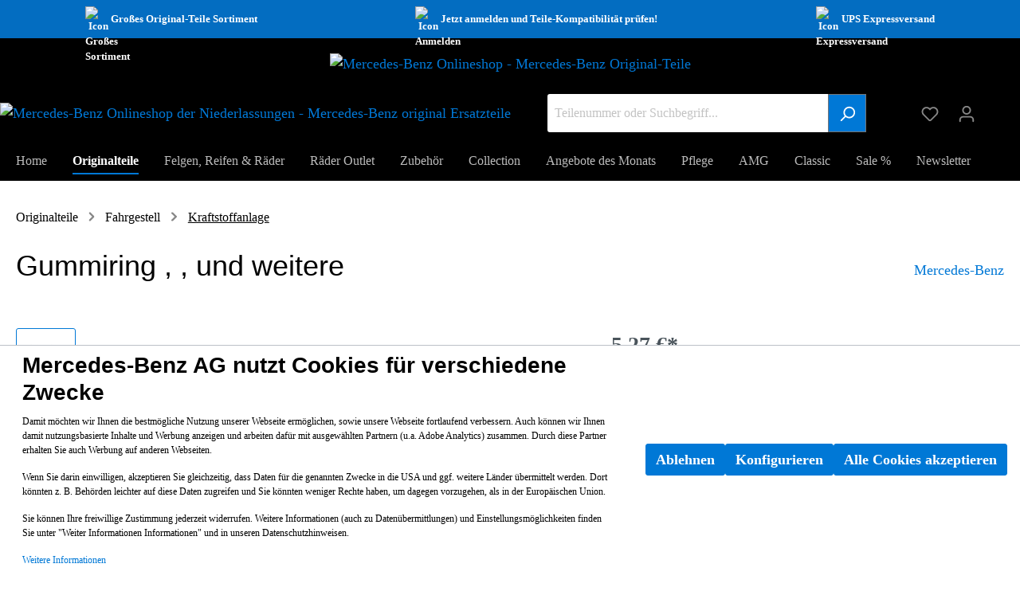

--- FILE ---
content_type: text/html; charset=UTF-8
request_url: https://originalteile.mercedes-benz.de/gummiring-und-weitere/a1244780082
body_size: 22069
content:
<!DOCTYPE html><html lang="de-DE" itemscope="itemscope" itemtype="https://schema.org/WebPage"><head><meta charset="utf-8"><meta name="viewport" content="width=device-width, initial-scale=1, shrink-to-fit=no"><meta name="author" content=""/><meta name="robots" content="index,follow"/><meta name="revisit-after" content="15 days"/><meta name="keywords" content="Original Mercedes-Benz Gummiring, , , , und weitere, Teilenummer A1244780082"/><meta name="description" content="Original Mercedes-Benz Gummiring , , und weitere, Teilenummer A1244780082. Direkt aus den Niederlassungen. Garantiert Original, perfekt passend und schnell verfügbar. Jetzt kaufen."/><meta property="og:type" content="product"/><meta property="og:site_name" content="Mercedes-Benz Originalteile"/><meta property="og:url" content="https://originalteile.mercedes-benz.de/gummiring-und-weitere/a1244780082"/><meta property="og:title" content="Gummiring , , und weitere kaufen"/><meta property="og:description" content="Original Mercedes-Benz Gummiring , , und weitere, Teilenummer A1244780082. Direkt aus den Niederlassungen. Garantiert Original, perfekt passend und schnell verfügbar. Jetzt kaufen."/><meta property="og:image" content="https://originalteile.mercedes-benz.de/media/9b/bc/9f/1699616978/a1244780082_gummiring_124290.png"/><meta property="product:brand" content="Mercedes-Benz"/><meta property="product:price:amount" content="5.27"/><meta property="product:price:currency" content="EUR"/><meta property="product:product_link" content="https://originalteile.mercedes-benz.de/gummiring-und-weitere/a1244780082"/><meta name="twitter:card" content="product"/><meta name="twitter:site" content="Mercedes-Benz Originalteile"/><meta name="twitter:title" content="Gummiring , , und weitere kaufen"/><meta name="twitter:description" content="Original Mercedes-Benz Gummiring , , und weitere, Teilenummer A1244780082. Direkt aus den Niederlassungen. Garantiert Original, perfekt passend und schnell verfügbar. Jetzt kaufen."/><meta name="twitter:image" content="https://originalteile.mercedes-benz.de/media/9b/bc/9f/1699616978/a1244780082_gummiring_124290.png"/><meta itemprop="copyrightHolder" content="Mercedes-Benz Originalteile"/><meta itemprop="copyrightYear" content=""/><meta itemprop="isFamilyFriendly" content="true"/><meta itemprop="image" content="https://originalteile.mercedes-benz.de/media/36/0c/5b/1762768260/MB-star_n_2D_3Cweb.png"/><link rel="shortcut icon" href="https://originalteile.mercedes-benz.de/media/3a/dc/51/1762768455/MB-star_p_2D_3Cweb.png"><link rel="canonical" href="https://originalteile.mercedes-benz.de/gummiring-und-weitere/a1244780082" /><title itemprop="name">Gummiring , , und weitere kaufen</title><link rel="stylesheet" href="https://originalteile.mercedes-benz.de/theme/4384e10ad32ded4d0115aa9467db04e6/css/all.css?1769168819694639"> <script>window.features={"V6_5_0_0":false,"v6.5.0.0":false,"PERFORMANCE_TWEAKS":false,"performance.tweaks":false,"FEATURE_NEXT_1797":false,"feature.next.1797":false,"FEATURE_NEXT_16710":false,"feature.next.16710":false,"FEATURE_NEXT_13810":false,"feature.next.13810":false,"FEATURE_NEXT_13250":false,"feature.next.13250":false,"FEATURE_NEXT_17276":false,"feature.next.17276":false,"FEATURE_NEXT_16151":false,"feature.next.16151":false,"FEATURE_NEXT_16155":false,"feature.next.16155":false,"FEATURE_NEXT_19501":false,"feature.next.19501":false,"FEATURE_NEXT_15053":false,"feature.next.15053":false,"FEATURE_NEXT_18215":false,"feature.next.18215":false,"FEATURE_NEXT_15815":false,"feature.next.15815":false,"FEATURE_NEXT_14699":false,"feature.next.14699":false,"FEATURE_NEXT_15707":false,"feature.next.15707":false,"FEATURE_NEXT_14360":false,"feature.next.14360":false,"FEATURE_NEXT_15172":false,"feature.next.15172":false,"FEATURE_NEXT_14001":false,"feature.next.14001":false,"FEATURE_NEXT_7739":false,"feature.next.7739":false,"FEATURE_NEXT_16200":false,"feature.next.16200":false,"FEATURE_NEXT_13410":false,"feature.next.13410":false,"FEATURE_NEXT_15917":false,"feature.next.15917":false,"FEATURE_NEXT_15957":false,"feature.next.15957":false,"FEATURE_NEXT_13601":false,"feature.next.13601":false,"FEATURE_NEXT_16992":false,"feature.next.16992":false,"FEATURE_NEXT_7530":false,"feature.next.7530":false,"FEATURE_NEXT_16824":false,"feature.next.16824":false,"FEATURE_NEXT_16271":false,"feature.next.16271":false,"FEATURE_NEXT_15381":false,"feature.next.15381":false,"FEATURE_NEXT_17275":false,"feature.next.17275":false,"FEATURE_NEXT_17016":false,"feature.next.17016":false,"FEATURE_NEXT_16236":false,"feature.next.16236":false,"FEATURE_NEXT_16640":false,"feature.next.16640":false,"FEATURE_NEXT_17858":false,"feature.next.17858":false,"FEATURE_NEXT_6758":false,"feature.next.6758":false,"FEATURE_NEXT_19048":false,"feature.next.19048":false,"FEATURE_NEXT_19822":false,"feature.next.19822":false,"FEATURE_NEXT_18129":false,"feature.next.18129":false,"FEATURE_NEXT_19163":false,"feature.next.19163":false,"FEATURE_NEXT_18187":false,"feature.next.18187":false,"FEATURE_NEXT_17978":false,"feature.next.17978":false,"FEATURE_NEXT_11634":false,"feature.next.11634":false,"FEATURE_NEXT_21547":false,"feature.next.21547":false,"FEATURE_NEXT_22900":false,"feature.next.22900":false,"FEATURE_SWAGCMSEXTENSIONS_1":true,"feature.swagcmsextensions.1":true,"FEATURE_SWAGCMSEXTENSIONS_2":true,"feature.swagcmsextensions.2":true,"FEATURE_SWAGCMSEXTENSIONS_8":true,"feature.swagcmsextensions.8":true,"FEATURE_SWAGCMSEXTENSIONS_63":true,"feature.swagcmsextensions.63":true};window.gtagActive=true;window.gtagURL='https://www.googletagmanager.com/gtag/js?id=UA-122974933-1'
window.controllerName='product';window.actionName='index';window.trackOrders='1';window.gtagTrackingId='UA-122974933-1';window.dataLayer=window.dataLayer||[];window.gtagConfig={'anonymize_ip':'1','cookie_domain':'none','cookie_prefix':'_swag_ga',};function gtag(){dataLayer.push(arguments);};window.useDefaultCookieConsent=true;async function fetchPAS(){let response=await fetch('/passervice3?p=A1244780082&pi=afd0f10b92bc4a658ffa6fc525c879a6',{method:"GET",});let data=await response.text();let i=data.split('|');if(i[1]==0&&i.length>2){document.getElementById("ntnr").innerHTML="<div class='nf_info'><svg class='symbol_s' aria-hidden='true' focusable='false'><use xlink:href='#svginfo'/></svg>Die aktuelle Version dieses Originalteils finden Sie unter <a href='/"+i[3]+"'>"+i[2]+"</a>.</div>";}}
fetchPAS();;window.activeNavigationId='2f1f2db4f40148569e0d26f28e5baa3c';window.router={'frontend.cart.offcanvas':'/checkout/offcanvas','frontend.cookie.offcanvas':'/cookie/offcanvas','frontend.checkout.finish.page':'/checkout/finish','frontend.checkout.info':'/widgets/checkout/info','frontend.menu.offcanvas':'/widgets/menu/offcanvas','frontend.cms.page':'/widgets/cms','frontend.cms.navigation.page':'/widgets/cms/navigation','frontend.account.addressbook':'/widgets/account/address-book','frontend.csrf.generateToken':'/csrf/generate','frontend.country.country-data':'/country/country-state-data','frontend.store-api.proxy':'/_proxy/store-api',};window.storeApiProxyToken='80ccdbdd5503dac26048cab3457.-n26ZYeUoViL3A2i8YVWFN_REzbSOKH17a2O-Pq6TQc.nUXXF8D9zWDY5UDSnMEmWbyyZGOXT8_AvOvtyK7OPFa9CdNQ5aDGHuHufg';window.salesChannelId='486644d47de8415f8ef617255d58d28d';window.router['widgets.swag.cmsExtensions.quickview']='/swag/cms-extensions/quickview';window.router['widgets.swag.cmsExtensions.quickview.variant']='/swag/cms-extensions/quickview/variant';window.breakpoints={"xs":0,"sm":576,"md":768,"lg":992,"xl":1200};window.csrf={'enabled':'1','mode':'twig'};window.customerLoggedInState=0;window.wishlistEnabled=1;</script> <script id="sw-google-tag-manager-init" type="javascript/blocked"> window.gtagCallback = function gtagCallbackFunction() {} </script><script > window.ga4CustomUrl =''; </script><script > window.ga4RemarketingEnabled = false; window.googleAnalyticsEnabled = false; window.googleAdsEnabled = false; window.ga4AdvancedAdsEnabled = false; window.ga4Enabled = false; window.googleTagEnabled = false; window.ga4CookieConfig ='standardCookies'; window.ga4cookieListener = false; window.generateLeadValue ='1'; window.ga4Currency ='EUR'; window.transationIdMethod ="hashedOrderId"; window.phoneNumberMethod ="hashedPhoneNumber"; </script><script > window.ga4TagId ='GTM-5L5VJBK'; window.dataLayer = window.dataLayer || []; window.googleTagEnabled = true; window.ga4Enabled = true; window.ga4controllerName ='product'; window.ga4controllerAction ='index'; window.ga4activeNavigationId ='2f1f2db4f40148569e0d26f28e5baa3c'; window.ga4activeNavigationName ='Kraftstoffanlage'; window.ga4affiliation ='Mercedes-Benz Onlineshop'; window.ga4salesChannelName ='Mercedes-Benz Onlineshop'; window.ga4salesChannelId ='486644d47de8415f8ef617255d58d28d'; window.ga4enableUserId = true; window.ga4upCoupon = false; window.ga4gpCoupon = false; </script><script > window.googleAnalyticsEnabled = true; </script><script > window.ga4UserLoggedIn = false; if (localStorage.getItem("loginSent")) localStorage.removeItem("loginSent") </script><script > window.ga4RemarketingEnabled = true; window.googleAdsEnabled = true; window.ga4AdvancedAdsEnabled = true; window.adsValueNetto = false; window.transationIdMethod ="hashedOrderId"; </script><script > if (window.googleAdsEnabled !== true && window.googleAnalyticsEnabled !== true) { window.ga4Enabled = false; } </script><script > window.ga4Product = {}; </script><script > window.ga4Product['afd0f10b92bc4a658ffa6fc525c879a6'] = { item_brand: 'Mercedes-Benz', item_name: 'Gummiring , , und weitere', item_id: 'A1244780082', currency: 'EUR', item_variant: '', price: '5.27', extra: { minPurchase: '1', shopware_id: 'afd0f10b92bc4a658ffa6fc525c879a6', realPrice: '5.27', item_startPrice: '5.27', item_hasGraduatedPrice: '', taxRate: '19', cheapest: '5.27', } }; window.ga4Product['afd0f10b92bc4a658ffa6fc525c879a6']['item_list_id'] ='product'; window.ga4Product['afd0f10b92bc4a658ffa6fc525c879a6']['item_list_name'] ='product'; window.ga4Product['afd0f10b92bc4a658ffa6fc525c879a6']['item_category'] ='Ersatzteile'; window.ga4Product['afd0f10b92bc4a658ffa6fc525c879a6']['item_category2'] ='Kraftstoffanlage'; window.ga4Product['afd0f10b92bc4a658ffa6fc525c879a6']['item_category3'] ='Produktgruppe'; window.ga4Product['afd0f10b92bc4a658ffa6fc525c879a6']['item_category4'] ='Fahrgestell'; window.ga4Product['afd0f10b92bc4a658ffa6fc525c879a6']['item_category5'] ='weitere Teile'; </script></head><body class="is-ctl-product is-act-index"><noscript class="noscript-main"><div role="alert" class="alert alert-info alert-has-icon"> <span class="icon icon-info"><svg xmlns="http://www.w3.org/2000/svg" xmlns:xlink="http://www.w3.org/1999/xlink" width="24" height="24" viewBox="0 0 24 24"><defs><path d="M12 7c.5523 0 1 .4477 1 1s-.4477 1-1 1-1-.4477-1-1 .4477-1 1-1zm1 9c0 .5523-.4477 1-1 1s-1-.4477-1-1v-5c0-.5523.4477-1 1-1s1 .4477 1 1v5zm11-4c0 6.6274-5.3726 12-12 12S0 18.6274 0 12 5.3726 0 12 0s12 5.3726 12 12zM12 2C6.4772 2 2 6.4772 2 12s4.4772 10 10 10 10-4.4772 10-10S17.5228 2 12 2z" id="icons-default-info" /></defs><use xlink:href="#icons-default-info" fill="#758CA3" fill-rule="evenodd" /></svg></span> <div class="alert-content-container"><div class="alert-content"> Um unseren Shop in vollem Umfang nutzen zu können, empfehlen wir Ihnen Javascript in Ihrem Browser zu aktivieren. </div></div></div></noscript><header class="header-main"><div class="promoheader" style="background-color: var(--wb-blue-40)"><div class="promo_cnt"><div style="display: flex; align-items: center; gap: 12px;" class="hide-mobile"><img style="width: 32px; height: 32px;" alt="Icon Großes Sortiment" src="/bundles/mercedesbenz/media/parts32.png"> <span>Großes Original-Teile Sortiment</span> </div><div style="display: flex; flex-direction: row; align-items: center; gap: 12px;"><img style="width: 32px; height: 32px;" alt="Icon Anmelden" src="/bundles/mercedesbenz/media/valid32.png"> <span>Jetzt anmelden und Teile-Kompatibilität prüfen!</span> </div><div style="display: flex; align-items: center; gap: 12px;" class="hide-mobile"><img style="width: 32px; height: 32px;" alt="Icon Expressversand" src="/bundles/mercedesbenz/media/express32.png"> <span>UPS Expressversand</span> </div></div></div><div class="container"><div class="top-bar d-none d-lg-block"><nav class="top-bar-nav"></nav></div><div class="row align-items-center header-row"><div class="col-12 header-logo-col"><div class="header-logo-main"><a class="header-logo-main-link" href="/" title="Zur Startseite wechseln"><img src="/bundles/mercedesbenzshop/images/MB-star_n_web.svg" class="ndllogo" alt="Mercedes-Benz Onlineshop - Mercedes-Benz Original-Teile"></a></div></div><div class="hide-mobile"><a class="header-logo-main-link" href="/" title="Zur Startseite wechseln"><img src="/bundles/mercedesbenzshop/images/onlineshop_ndl_logo.svg" height="48px" alt="Mercedes-Benz Onlineshop der Niederlassungen - Mercedes-Benz original Ersatzteile"></a>a </div><div class="col-12 order-2 col-sm order-sm-1 header-search-col"><div class="row"><div class="col-sm-auto d-none d-sm-block d-lg-none"><div class="nav-main-toggle"> <button class="btn nav-main-toggle-btn header-actions-btn" type="button" data-offcanvas-menu="true" aria-label="Menü"> <span class="icon icon-stack"><svg xmlns="http://www.w3.org/2000/svg" xmlns:xlink="http://www.w3.org/1999/xlink" width="24" height="24" viewBox="0 0 24 24"><defs><path d="M3 13c-.5523 0-1-.4477-1-1s.4477-1 1-1h18c.5523 0 1 .4477 1 1s-.4477 1-1 1H3zm0-7c-.5523 0-1-.4477-1-1s.4477-1 1-1h18c.5523 0 1 .4477 1 1s-.4477 1-1 1H3zm0 14c-.5523 0-1-.4477-1-1s.4477-1 1-1h18c.5523 0 1 .4477 1 1s-.4477 1-1 1H3z" id="icons-default-stack" /></defs><use xlink:href="#icons-default-stack" fill="#758CA3" fill-rule="evenodd" /></svg></span> </button> </div></div><div class="col"><div class="collapse" id="searchCollapse"><div class="header-search"><form action="/search" method="get" data-search-form="true" data-search-widget-options='{&quot;searchWidgetMinChars&quot;:4}' data-url="/suggest?search=" class="header-search-form"><div class="input-group"><input type="search" name="search" class="form-control header-search-input" autocomplete="off" autocapitalize="off" placeholder="Teilenummer oder Suchbegriff..." aria-label="Teilenummer oder Suchbegriff..." value=""><div class="input-group-append"> <button type="submit" class="btn header-search-btn" aria-label="Suchen"> <span class="header-search-icon"> <span class="icon icon-search"><svg xmlns="http://www.w3.org/2000/svg" xmlns:xlink="http://www.w3.org/1999/xlink" width="24" height="24" viewBox="0 0 24 24"><defs><path d="M10.0944 16.3199 4.707 21.707c-.3905.3905-1.0237.3905-1.4142 0-.3905-.3905-.3905-1.0237 0-1.4142L8.68 14.9056C7.6271 13.551 7 11.8487 7 10c0-4.4183 3.5817-8 8-8s8 3.5817 8 8-3.5817 8-8 8c-1.8487 0-3.551-.627-4.9056-1.6801zM15 16c3.3137 0 6-2.6863 6-6s-2.6863-6-6-6-6 2.6863-6 6 2.6863 6 6 6z" id="icons-default-search" /></defs><use xlink:href="#icons-default-search" fill="#758CA3" fill-rule="evenodd" /></svg></span> </span> </button> </div></div></form></div></div></div></div></div><div class="col-12 order-1 col-sm-auto order-sm-2 header-actions-col"><div class="row no-gutters"><div class="col d-sm-none"><div class="menu-button"> <button class="btn nav-main-toggle-btn header-actions-btn" type="button" data-offcanvas-menu="true" aria-label="Menü"> <span class="icon icon-stack"><svg xmlns="http://www.w3.org/2000/svg" xmlns:xlink="http://www.w3.org/1999/xlink" width="24" height="24" viewBox="0 0 24 24"><use xlink:href="#icons-default-stack" fill="#758CA3" fill-rule="evenodd" /></svg></span> </button> </div></div><div class="col-auto d-sm-none"><div class="search-toggle"> <button class="btn header-actions-btn search-toggle-btn js-search-toggle-btn collapsed" type="button" data-toggle="collapse" data-target="#searchCollapse" aria-expanded="false" aria-controls="searchCollapse" aria-label="Suchen"> <span class="icon icon-search"><svg xmlns="http://www.w3.org/2000/svg" xmlns:xlink="http://www.w3.org/1999/xlink" width="24" height="24" viewBox="0 0 24 24"><use xlink:href="#icons-default-search" fill="#758CA3" fill-rule="evenodd" /></svg></span> </button> </div></div><div class="col-auto"><div class="header-wishlist"><a class="btn header-wishlist-btn header-actions-btn" href="/wishlist" title="Merkzettel" aria-label="Merkzettel"> <span class="header-wishlist-icon"> <span class="icon icon-heart"><svg xmlns="http://www.w3.org/2000/svg" xmlns:xlink="http://www.w3.org/1999/xlink" width="24" height="24" viewBox="0 0 24 24"><defs><path d="M20.0139 12.2998c1.8224-1.8224 1.8224-4.7772 0-6.5996-1.8225-1.8225-4.7772-1.8225-6.5997 0L12 7.1144l-1.4142-1.4142c-1.8225-1.8225-4.7772-1.8225-6.5997 0-1.8224 1.8224-1.8224 4.7772 0 6.5996l7.519 7.519a.7.7 0 0 0 .9899 0l7.5189-7.519zm1.4142 1.4142-7.519 7.519c-1.0543 1.0544-2.7639 1.0544-3.8183 0L2.572 13.714c-2.6035-2.6035-2.6035-6.8245 0-9.428 2.6035-2.6035 6.8246-2.6035 9.4281 0 2.6035-2.6035 6.8246-2.6035 9.428 0 2.6036 2.6035 2.6036 6.8245 0 9.428z" id="icons-default-heart" /></defs><use xlink:href="#icons-default-heart" fill="#758CA3" fill-rule="evenodd" /></svg></span> </span> <span class="badge badge-primary header-wishlist-badge" id="wishlist-basket" data-wishlist-storage="true" data-wishlist-storage-options="{&quot;listPath&quot;:&quot;\/wishlist\/list&quot;,&quot;mergePath&quot;:&quot;\/wishlist\/merge&quot;,&quot;tokenMergePath&quot;:&quot;02ff663.xpXiNAKpsNxM5snl3sxZZNLFsXk4rzxbAubrfj92hBA.gKGra23mxKph3pq26qFvN_-w5CB8wwxrcN6PE0gm8z2L_4NnaeX2uBXU_Q&quot;,&quot;pageletPath&quot;:&quot;\/wishlist\/merge\/pagelet&quot;,&quot;tokenPageletPath&quot;:&quot;484c.w8vpH3nsJb234CuDOJw8-TO2hTcrmxR1aFVyJPxgjN4.nOascCrfTcTapXGuTekLyEDP0Udc7FMQGzA2aNEW5pOUnYpTSots_9WaXA&quot;}" data-wishlist-widget="true" data-wishlist-widget-options="{&quot;showCounter&quot;:true}"></span> </a></div></div><div class="col-auto"><div class="account-menu"><div class="dropdown"> <button class="btn account-menu-btn header-actions-btn" type="button" id="accountWidget" data-offcanvas-account-menu="true" data-toggle="dropdown" aria-haspopup="true" aria-expanded="false" aria-label="Mein Konto" title="Mein Konto"> <span class="icon icon-avatar"><svg xmlns="http://www.w3.org/2000/svg" xmlns:xlink="http://www.w3.org/1999/xlink" width="24" height="24" viewBox="0 0 24 24"><defs><path d="M12 3C9.7909 3 8 4.7909 8 7c0 2.2091 1.7909 4 4 4 2.2091 0 4-1.7909 4-4 0-2.2091-1.7909-4-4-4zm0-2c3.3137 0 6 2.6863 6 6s-2.6863 6-6 6-6-2.6863-6-6 2.6863-6 6-6zM4 22.099c0 .5523-.4477 1-1 1s-1-.4477-1-1V20c0-2.7614 2.2386-5 5-5h10.0007c2.7614 0 5 2.2386 5 5v2.099c0 .5523-.4477 1-1 1s-1-.4477-1-1V20c0-1.6569-1.3431-3-3-3H7c-1.6569 0-3 1.3431-3 3v2.099z" id="icons-default-avatar" /></defs><use xlink:href="#icons-default-avatar" fill="#758CA3" fill-rule="evenodd" /></svg></span> </button> <div class="dropdown-menu dropdown-menu-right account-menu-dropdown js-account-menu-dropdown" aria-labelledby="accountWidget"> <button class="btn btn-light offcanvas-close js-offcanvas-close btn-block sticky-top"> <span class="icon icon-x icon-sm"><svg xmlns="http://www.w3.org/2000/svg" xmlns:xlink="http://www.w3.org/1999/xlink" width="24" height="24" viewBox="0 0 24 24"><defs><path d="m10.5858 12-7.293-7.2929c-.3904-.3905-.3904-1.0237 0-1.4142.3906-.3905 1.0238-.3905 1.4143 0L12 10.5858l7.2929-7.293c.3905-.3904 1.0237-.3904 1.4142 0 .3905.3906.3905 1.0238 0 1.4143L13.4142 12l7.293 7.2929c.3904.3905.3904 1.0237 0 1.4142-.3906.3905-1.0238.3905-1.4143 0L12 13.4142l-7.2929 7.293c-.3905.3904-1.0237.3904-1.4142 0-.3905-.3906-.3905-1.0238 0-1.4143L10.5858 12z" id="icons-default-x" /></defs><use xlink:href="#icons-default-x" fill="#758CA3" fill-rule="evenodd" /></svg></span> Menü schließen </button> <div class="offcanvas-content-container"><div class="account-menu"><div class="dropdown-header account-menu-header"> Mein Konto </div><div class="account-menu-login"><a href="/account/login" title="Anmelden" class="btn btn-primary account-menu-login-button"> Anmelden </a><div class="account-menu-register"> oder <a href="/account/login" title="registrieren">registrieren</a></div></div><div class="account-menu-links"><div class="header-account-menu"><div class="card account-menu-inner"><div class="list-group list-group-flush account-aside-list-group"><a href="/account" title="Übersicht" class="list-group-item list-group-item-action account-aside-item"> Übersicht </a><a href="/account/profile" title="Persönliches Profil" class="list-group-item list-group-item-action account-aside-item"> Persönliches Profil </a><a href="/account/address" title="Adressen" class="list-group-item list-group-item-action account-aside-item"> Adressen </a><a href="/account/payment" title="Zahlungsarten" class="list-group-item list-group-item-action account-aside-item"> Zahlungsarten </a><a href="/account/order" title="Bestellungen" class="list-group-item list-group-item-action account-aside-item"> Bestellungen </a><a href="/account/card/overview" title="Kreditkarten" class=" list-group-item list-group-item-action account-aside-item "> Kreditkarten </a></div></div></div></div></div></div></div></div></div></div><div class="col-auto"><div class="header-cart" data-offcanvas-cart="true"><a class="btn header-cart-btn header-actions-btn" href="/checkout/cart" data-cart-widget="true" title="Warenkorb" aria-label="Warenkorb"> <span class="header-cart-icon"> <span class="icon icon-bag"><svg xmlns="http://www.w3.org/2000/svg" xmlns:xlink="http://www.w3.org/1999/xlink" width="24" height="24" viewBox="0 0 24 24"><defs><path d="M5.892 3c.5523 0 1 .4477 1 1s-.4477 1-1 1H3.7895a1 1 0 0 0-.9986.9475l-.7895 15c-.029.5515.3946 1.0221.9987 1.0525h17.8102c.5523 0 1-.4477.9986-1.0525l-.7895-15A1 1 0 0 0 20.0208 5H17.892c-.5523 0-1-.4477-1-1s.4477-1 1-1h2.1288c1.5956 0 2.912 1.249 2.9959 2.8423l.7894 15c.0035.0788.0035.0788.0042.1577 0 1.6569-1.3432 3-3 3H3c-.079-.0007-.079-.0007-.1577-.0041-1.6546-.0871-2.9253-1.499-2.8382-3.1536l.7895-15C.8775 4.249 2.1939 3 3.7895 3H5.892zm4 2c0 .5523-.4477 1-1 1s-1-.4477-1-1V3c0-1.6569 1.3432-3 3-3h2c1.6569 0 3 1.3431 3 3v2c0 .5523-.4477 1-1 1s-1-.4477-1-1V3c0-.5523-.4477-1-1-1h-2c-.5523 0-1 .4477-1 1v2z" id="icons-default-bag" /></defs><use xlink:href="#icons-default-bag" fill="#758CA3" fill-rule="evenodd" /></svg></span> </span> <span class="header-cart-total"> 0,00 €* </span> </a></div></div></div></div></div></div></header><div class="nav-main"><div class="main-navigation" id="mainNavigation" data-flyout-menu="true"><div class="container"><nav class="nav main-navigation-menu" itemscope="itemscope" itemtype="http://schema.org/SiteNavigationElement"><a class="nav-link main-navigation-link home-link"          href="/"          itemprop="url"          title="Home"><div class="main-navigation-link-text"> <span itemprop="name">Home</span> </div></a><a class="nav-link main-navigation-link active" href="https://originalteile.mercedes-benz.de/originalteile/" itemprop="url" data-flyout-menu-trigger="dea9d4cd103c4c30a11b3b8d98e006f0" title="Originalteile"><div class="main-navigation-link-text"> <span itemprop="name" class="">Originalteile</span> </div></a><a class="nav-link main-navigation-link" href="https://originalteile.mercedes-benz.de/felgen-reifen-raeder/" itemprop="url" data-flyout-menu-trigger="4e9e5aa014854201b9de5aa26ff6f8a2" title="Felgen, Reifen &amp; Räder"><div class="main-navigation-link-text"> <span itemprop="name" class="">Felgen, Reifen &amp; Räder</span> </div></a><a class="nav-link main-navigation-link" href="https://originalteile.mercedes-benz.de/raeder-outlet/" itemprop="url" title="Räder Outlet"><div class="main-navigation-link-text"> <span itemprop="name" class="">Räder Outlet</span> </div></a><a class="nav-link main-navigation-link" href="https://originalteile.mercedes-benz.de/zubehoer/" itemprop="url" data-flyout-menu-trigger="e1a6c5d765aa4256a2bf9fb740399681" title="Zubehör"><div class="main-navigation-link-text"> <span itemprop="name" class="">Zubehör</span> </div></a><a class="nav-link main-navigation-link" href="https://originalteile.mercedes-benz.de/collection/" itemprop="url" data-flyout-menu-trigger="734136769f33427c835d3531a4e5a08e" title="Collection"><div class="main-navigation-link-text"> <span itemprop="name" class="">Collection</span> </div></a><a class="nav-link main-navigation-link" href="https://originalteile.mercedes-benz.de/angebote-des-monats/" itemprop="url" title="Angebote des Monats"><div class="main-navigation-link-text"> <span itemprop="name" class="">Angebote des Monats</span> </div></a><a class="nav-link main-navigation-link" href="https://originalteile.mercedes-benz.de/pflege/" itemprop="url" data-flyout-menu-trigger="4d02ec1cde0d463f8f2edcbc88df8c0f" title="Pflege"><div class="main-navigation-link-text"> <span itemprop="name" class="">Pflege</span> </div></a><a class="nav-link main-navigation-link" href="https://originalteile.mercedes-benz.de/amg/" itemprop="url" data-flyout-menu-trigger="9933aa712712450894d12f701e40d0c2" title="AMG "><div class="main-navigation-link-text"> <span itemprop="name" class="">AMG </span> </div></a><a class="nav-link main-navigation-link" href="https://originalteile.mercedes-benz.de/classic/" itemprop="url" data-flyout-menu-trigger="cbde0510a86a484a93d308847480b3de" title="Classic"><div class="main-navigation-link-text"> <span itemprop="name" class="">Classic</span> </div></a><a class="nav-link main-navigation-link" href="https://originalteile.mercedes-benz.de/sale/" itemprop="url" title="Sale %"><div class="main-navigation-link-text"> <span itemprop="name" class="">Sale %</span> </div></a><a class="nav-link main-navigation-link" href="https://originalteile.mercedes-benz.de/newsletter/" itemprop="url" title="Newsletter"><div class="main-navigation-link-text"> <span itemprop="name" class="">Newsletter</span> </div></a></nav></div><div class="navigation-flyouts"><div class="navigation-flyout" data-flyout-menu-id="dea9d4cd103c4c30a11b3b8d98e006f0"><div class="container"><div class="row navigation-flyout-content"><div class="col"><div class="navigation-flyout-categories"><div class="row navigation-flyout-categories is-level-0"><div class="col-3 navigation-flyout-col"><a class="nav-item nav-link navigation-flyout-link is-level-0 levels-l3" href="/teilekatalog" itemprop="url" title="Teile ermitteln"> <span itemprop="name">Teile ermitteln</span> </a><div class="navigation-flyout-categories is-level-1"></div></div><div class="col-3 navigation-flyout-col"><a class="nav-item nav-link navigation-flyout-link is-level-0 levels-l3" href="https://originalteile.mercedes-benz.de/originalteile/baumuster-finden/" itemprop="url" title="Baumuster finden"> <span itemprop="name">Baumuster finden</span> </a><div class="navigation-flyout-categories is-level-1"></div></div><div class="col-3 navigation-flyout-col"><a class="nav-item nav-link navigation-flyout-link is-level-0 levels-l3" href="https://originalteile.mercedes-benz.de/originalteile/wischerblaetter/" itemprop="url" title="Wischerblätter"> <span itemprop="name">Wischerblätter</span> </a><div class="navigation-flyout-categories is-level-1"></div></div><div class="col-3 navigation-flyout-col"><a class="nav-item nav-link navigation-flyout-link is-level-0 levels-l3" href="https://originalteile.mercedes-benz.de/originalteile/bremse/" itemprop="url" title="Bremse"> <span itemprop="name">Bremse</span> </a><div class="navigation-flyout-categories is-level-1"><div class="navigation-flyout-col"><a class="nav-item nav-link navigation-flyout-link is-level-1 levels-l3" href="https://originalteile.mercedes-benz.de/originalteile/bremse/vorderradbremse/" itemprop="url" title="Vorderradbremse"> <span itemprop="name">Vorderradbremse</span> </a></div><div class="navigation-flyout-col"><a class="nav-item nav-link navigation-flyout-link is-level-1 levels-l3" href="https://originalteile.mercedes-benz.de/originalteile/bremse/hinterradbremse/" itemprop="url" title="Hinterradbremse"> <span itemprop="name">Hinterradbremse</span> </a></div></div></div><div class="col-3 navigation-flyout-col"><a class="nav-item nav-link navigation-flyout-link is-level-0 levels-l3" href="https://originalteile.mercedes-benz.de/originalteile/motor/" itemprop="url" title="Motor"> <span itemprop="name">Motor</span> </a><div class="navigation-flyout-categories is-level-1"><div class="navigation-flyout-col"><a class="nav-item nav-link navigation-flyout-link is-level-1 levels-l3" href="https://originalteile.mercedes-benz.de/originalteile/motor/oelpumpe-schmierleitung/" itemprop="url" title="Ölpumpe/Schmierleitung"> <span itemprop="name">Ölpumpe/Schmierleitung</span> </a></div><div class="navigation-flyout-col"><a class="nav-item nav-link navigation-flyout-link is-level-1 levels-l3" href="https://originalteile.mercedes-benz.de/originalteile/motor/saug-auspuffkruemmer/" itemprop="url" title="Saug-/Auspuffkrümmer"> <span itemprop="name">Saug-/Auspuffkrümmer</span> </a></div><div class="navigation-flyout-col"><a class="nav-item nav-link navigation-flyout-link is-level-1 levels-l3" href="https://originalteile.mercedes-benz.de/originalteile/motor/elektr.-ausruestung-am-motor/" itemprop="url" title="Elektr. Ausrüstung am Motor"> <span itemprop="name">Elektr. Ausrüstung am Motor</span> </a></div><div class="navigation-flyout-col"><a class="nav-item nav-link navigation-flyout-link is-level-1 levels-l3" href="https://originalteile.mercedes-benz.de/originalteile/motor/einspritzpumpe-vergaser/" itemprop="url" title="Einspritzpumpe/(Vergaser)"> <span itemprop="name">Einspritzpumpe/(Vergaser)</span> </a></div><div class="navigation-flyout-col"><a class="nav-item nav-link navigation-flyout-link is-level-1 levels-l3" href="https://originalteile.mercedes-benz.de/originalteile/motor/sondereinbau/" itemprop="url" title="Sondereinbau"> <span itemprop="name">Sondereinbau</span> </a></div><div class="navigation-flyout-col"><a class="nav-item nav-link navigation-flyout-link is-level-1 levels-l3" href="https://originalteile.mercedes-benz.de/originalteile/motor/motorzubehoer-aufhaengung/" itemprop="url" title="Motorzubehör/-Aufhängung"> <span itemprop="name">Motorzubehör/-Aufhängung</span> </a></div><div class="navigation-flyout-col"><a class="nav-item nav-link navigation-flyout-link is-level-1" href="https://originalteile.mercedes-benz.de/originalteile/motor/" itemprop="url" title="Alle Kategorien"> <span class="font-italic small">Alle Kategorien</span> </a></div></div></div><div class="col-3 navigation-flyout-col"><a class="nav-item nav-link navigation-flyout-link is-level-0 levels-l3" href="https://originalteile.mercedes-benz.de/originalteile/starparts/" itemprop="url" title="StarParts"> <span itemprop="name">StarParts</span> </a><div class="navigation-flyout-categories is-level-1"><div class="navigation-flyout-col"><a class="nav-item nav-link navigation-flyout-link is-level-1 levels-l3" href="https://originalteile.mercedes-benz.de/originalteile/starparts/a-klasse/" itemprop="url" title="A-Klasse"> <span itemprop="name">A-Klasse</span> </a></div><div class="navigation-flyout-col"><a class="nav-item nav-link navigation-flyout-link is-level-1 levels-l3" href="https://originalteile.mercedes-benz.de/originalteile/starparts/b-klasse/" itemprop="url" title="B-Klasse"> <span itemprop="name">B-Klasse</span> </a></div><div class="navigation-flyout-col"><a class="nav-item nav-link navigation-flyout-link is-level-1 levels-l3" href="https://originalteile.mercedes-benz.de/originalteile/starparts/c-klasse/" itemprop="url" title="C-Klasse"> <span itemprop="name">C-Klasse</span> </a></div><div class="navigation-flyout-col"><a class="nav-item nav-link navigation-flyout-link is-level-1 levels-l3" href="https://originalteile.mercedes-benz.de/originalteile/starparts/e-klasse/" itemprop="url" title="E-Klasse"> <span itemprop="name">E-Klasse</span> </a></div><div class="navigation-flyout-col"><a class="nav-item nav-link navigation-flyout-link is-level-1 levels-l3" href="https://originalteile.mercedes-benz.de/originalteile/starparts/cla/" itemprop="url" title="CLA"> <span itemprop="name">CLA</span> </a></div><div class="navigation-flyout-col"><a class="nav-item nav-link navigation-flyout-link is-level-1 levels-l3" href="https://originalteile.mercedes-benz.de/originalteile/starparts/cls/" itemprop="url" title="CLS"> <span itemprop="name">CLS</span> </a></div><div class="navigation-flyout-col"><a class="nav-item nav-link navigation-flyout-link is-level-1" href="https://originalteile.mercedes-benz.de/originalteile/starparts/" itemprop="url" title="Alle Kategorien"> <span class="font-italic small">Alle Kategorien</span> </a></div></div></div><div class="col-3 navigation-flyout-col"><a class="nav-item nav-link navigation-flyout-link is-level-0 levels-l3" href="https://originalteile.mercedes-benz.de/originalteile/aufbau/" itemprop="url" title="Aufbau"> <span itemprop="name">Aufbau</span> </a><div class="navigation-flyout-categories is-level-1"><div class="navigation-flyout-col"><a class="nav-item nav-link navigation-flyout-link is-level-1 levels-l3" href="https://originalteile.mercedes-benz.de/originalteile/aufbau/aussenklappen/" itemprop="url" title="Aussenklappen"> <span itemprop="name">Aussenklappen</span> </a></div><div class="navigation-flyout-col"><a class="nav-item nav-link navigation-flyout-link is-level-1 levels-l3" href="https://originalteile.mercedes-benz.de/originalteile/aufbau/elektr.-anlage-aufbau/" itemprop="url" title="Elektr. Anlage Aufbau"> <span itemprop="name">Elektr. Anlage Aufbau</span> </a></div><div class="navigation-flyout-col"><a class="nav-item nav-link navigation-flyout-link is-level-1 levels-l3" href="https://originalteile.mercedes-benz.de/originalteile/aufbau/waende/" itemprop="url" title="Wände"> <span itemprop="name">Wände</span> </a></div><div class="navigation-flyout-col"><a class="nav-item nav-link navigation-flyout-link is-level-1 levels-l3" href="https://originalteile.mercedes-benz.de/originalteile/aufbau/verdeck/" itemprop="url" title="Verdeck"> <span itemprop="name">Verdeck</span> </a></div><div class="navigation-flyout-col"><a class="nav-item nav-link navigation-flyout-link is-level-1 levels-l3" href="https://originalteile.mercedes-benz.de/originalteile/aufbau/ausstattung-inneneinrichtung/" itemprop="url" title="Ausstattung, Inneneinrichtung"> <span itemprop="name">Ausstattung, Inneneinrichtung</span> </a></div><div class="navigation-flyout-col"><a class="nav-item nav-link navigation-flyout-link is-level-1 levels-l3" href="https://originalteile.mercedes-benz.de/originalteile/aufbau/sondereinb.-fahrzg.-zub./" itemprop="url" title="Sondereinb., Fahrzg.-Zub."> <span itemprop="name">Sondereinb., Fahrzg.-Zub.</span> </a></div><div class="navigation-flyout-col"><a class="nav-item nav-link navigation-flyout-link is-level-1" href="https://originalteile.mercedes-benz.de/originalteile/aufbau/" itemprop="url" title="Alle Kategorien"> <span class="font-italic small">Alle Kategorien</span> </a></div></div></div><div class="col-3 navigation-flyout-col"><a class="nav-item nav-link navigation-flyout-link is-level-0 levels-l3 active" href="https://originalteile.mercedes-benz.de/originalteile/fahrgestell/" itemprop="url" title="Fahrgestell"> <span itemprop="name">Fahrgestell</span> </a><div class="navigation-flyout-categories is-level-1"><div class="navigation-flyout-col"><a class="nav-item nav-link navigation-flyout-link is-level-1 levels-l3" href="https://originalteile.mercedes-benz.de/originalteile/fahrgestell/kuehler-waermetauscher/" itemprop="url" title="Kühler/Wärmetauscher"> <span itemprop="name">Kühler/Wärmetauscher</span> </a></div><div class="navigation-flyout-col"><a class="nav-item nav-link navigation-flyout-link is-level-1 levels-l3" href="https://originalteile.mercedes-benz.de/originalteile/fahrgestell/altern.-antriebe-energieumw./" itemprop="url" title="Altern. Antriebe/Energieumw."> <span itemprop="name">Altern. Antriebe/Energieumw.</span> </a></div><div class="navigation-flyout-col"><a class="nav-item nav-link navigation-flyout-link is-level-1 levels-l3" href="https://originalteile.mercedes-benz.de/originalteile/fahrgestell/frontautomatgetriebe/" itemprop="url" title="Frontautomatgetriebe"> <span itemprop="name">Frontautomatgetriebe</span> </a></div><div class="navigation-flyout-col"><a class="nav-item nav-link navigation-flyout-link is-level-1 levels-l3 active" href="https://originalteile.mercedes-benz.de/originalteile/fahrgestell/kraftstoffanlage/" itemprop="url" title="Kraftstoffanlage"> <span itemprop="name">Kraftstoffanlage</span> </a></div><div class="navigation-flyout-col"><a class="nav-item nav-link navigation-flyout-link is-level-1 levels-l3" href="https://originalteile.mercedes-benz.de/originalteile/fahrgestell/fahrgestell-hilfsrahmen/" itemprop="url" title="Fahrgestell-/Hilfsrahmen"> <span itemprop="name">Fahrgestell-/Hilfsrahmen</span> </a></div><div class="navigation-flyout-col"><a class="nav-item nav-link navigation-flyout-link is-level-1 levels-l3" href="https://originalteile.mercedes-benz.de/originalteile/fahrgestell/oelbehaelter/" itemprop="url" title="Ölbehälter"> <span itemprop="name">Ölbehälter</span> </a></div><div class="navigation-flyout-col"><a class="nav-item nav-link navigation-flyout-link is-level-1" href="https://originalteile.mercedes-benz.de/originalteile/fahrgestell/" itemprop="url" title="Alle Kategorien"> <span class="font-italic small">Alle Kategorien</span> </a></div></div></div><div class="col-3 navigation-flyout-col"><a class="nav-item nav-link navigation-flyout-link is-level-0 levels-l3" href="https://originalteile.mercedes-benz.de/originalteile/teilepakete-van/" itemprop="url" title="Teilepakete VAN"> <span itemprop="name">Teilepakete VAN</span> </a><div class="navigation-flyout-categories is-level-1"><div class="navigation-flyout-col"><a class="nav-item nav-link navigation-flyout-link is-level-1 levels-l3" href="https://originalteile.mercedes-benz.de/originalteile/teilepakete-van/bremsen-pakete/" itemprop="url" title="Bremsen-Pakete"> <span itemprop="name">Bremsen-Pakete</span> </a></div><div class="navigation-flyout-col"><a class="nav-item nav-link navigation-flyout-link is-level-1 levels-l3" href="https://originalteile.mercedes-benz.de/originalteile/teilepakete-van/motorfilter-pakete/" itemprop="url" title="Motorfilter-Pakete"> <span itemprop="name">Motorfilter-Pakete</span> </a></div><div class="navigation-flyout-col"><a class="nav-item nav-link navigation-flyout-link is-level-1 levels-l3" href="https://originalteile.mercedes-benz.de/originalteile/teilepakete-van/stossdaempfer-pakete/" itemprop="url" title="Stoßdämpfer-Pakete"> <span itemprop="name">Stoßdämpfer-Pakete</span> </a></div><div class="navigation-flyout-col"><a class="nav-item nav-link navigation-flyout-link is-level-1 levels-l3" href="https://originalteile.mercedes-benz.de/originalteile/teilepakete-van/service-kit-a/" itemprop="url" title="Service-Kit A"> <span itemprop="name">Service-Kit A</span> </a></div><div class="navigation-flyout-col"><a class="nav-item nav-link navigation-flyout-link is-level-1 levels-l3" href="https://originalteile.mercedes-benz.de/originalteile/teilepakete-van/service-kit-b/" itemprop="url" title="Service-Kit B"> <span itemprop="name">Service-Kit B</span> </a></div><div class="navigation-flyout-col"><a class="nav-item nav-link navigation-flyout-link is-level-1 levels-l3" href="https://originalteile.mercedes-benz.de/originalteile/teilepakete-van/spiegel-pakete/" itemprop="url" title="Spiegel-Pakete"> <span itemprop="name">Spiegel-Pakete</span> </a></div></div></div><div class="col-3 navigation-flyout-col"><a class="nav-item nav-link navigation-flyout-link is-level-0 levels-l3" href="https://originalteile.mercedes-benz.de/originalteile/sonstige-teile/" itemprop="url" title="Sonstige Teile"> <span itemprop="name">Sonstige Teile</span> </a><div class="navigation-flyout-categories is-level-1"><div class="navigation-flyout-col"><a class="nav-item nav-link navigation-flyout-link is-level-1 levels-l3" href="https://originalteile.mercedes-benz.de/originalteile/sonstige-teile/normaehnliche-teile/" itemprop="url" title="Normähnliche Teile"> <span itemprop="name">Normähnliche Teile</span> </a></div><div class="navigation-flyout-col"><a class="nav-item nav-link navigation-flyout-link is-level-1 levels-l3" href="https://originalteile.mercedes-benz.de/originalteile/sonstige-teile/allgemein-teile/" itemprop="url" title="Allgemein Teile"> <span itemprop="name">Allgemein Teile</span> </a></div></div></div><div class="col-3 navigation-flyout-col"><a class="nav-item nav-link navigation-flyout-link is-level-0 levels-l3" href="https://originalteile.mercedes-benz.de/originalteile/betriebsstoffe/" itemprop="url" title="Betriebsstoffe"> <span itemprop="name">Betriebsstoffe</span> </a><div class="navigation-flyout-categories is-level-1"><div class="navigation-flyout-col"><a class="nav-item nav-link navigation-flyout-link is-level-1 levels-l3" href="https://originalteile.mercedes-benz.de/originalteile/betriebsstoffe/fette-pasten/" itemprop="url" title="Fette/Pasten"> <span itemprop="name">Fette/Pasten</span> </a></div></div></div><div class="col-3 navigation-flyout-col"><a class="nav-item nav-link navigation-flyout-link is-level-0 levels-l3" href="https://originalteile.mercedes-benz.de/originalteile/smart/" itemprop="url" title="smart"> <span itemprop="name">smart</span> </a><div class="navigation-flyout-categories is-level-1"><div class="navigation-flyout-col"><a class="nav-item nav-link navigation-flyout-link is-level-1 levels-l3" href="https://originalteile.mercedes-benz.de/originalteile/smart/zubehoer/" itemprop="url" title="Zubehör"> <span itemprop="name">Zubehör</span> </a></div><div class="navigation-flyout-col"><a class="nav-item nav-link navigation-flyout-link is-level-1 levels-l3" href="https://originalteile.mercedes-benz.de/originalteile/smart/brabus-zubehoer/" itemprop="url" title="Brabus Zubehör"> <span itemprop="name">Brabus Zubehör</span> </a></div><div class="navigation-flyout-col"><a class="nav-item nav-link navigation-flyout-link is-level-1 levels-l3" href="https://originalteile.mercedes-benz.de/originalteile/smart/raeder-reifen/" itemprop="url" title="Räder / Reifen"> <span itemprop="name">Räder / Reifen</span> </a></div><div class="navigation-flyout-col"><a class="nav-item nav-link navigation-flyout-link is-level-1 levels-l3" href="https://originalteile.mercedes-benz.de/originalteile/smart/teileart/" itemprop="url" title="Teileart"> <span itemprop="name">Teileart</span> </a></div></div></div></div></div></div></div></div></div><div class="navigation-flyout" data-flyout-menu-id="4e9e5aa014854201b9de5aa26ff6f8a2"><div class="container"><div class="row navigation-flyout-content"><div class="col"><div class="navigation-flyout-categories"><div class="row navigation-flyout-categories is-level-0"><div class="col-3 navigation-flyout-col"><a class="nav-item nav-link navigation-flyout-link is-level-0 levels-l3" href="https://originalteile.mercedes-benz.de/felgen-reifen-raeder/komplettraeder/" itemprop="url" title="Kompletträder"> <span itemprop="name">Kompletträder</span> </a><div class="navigation-flyout-categories is-level-1"><div class="navigation-flyout-col"><a class="nav-item nav-link navigation-flyout-link is-level-1 levels-l3" href="https://originalteile.mercedes-benz.de/felgen-reifen-raeder/komplettraeder/winterkomplettraeder/" itemprop="url" title="Winterkompletträder"> <span itemprop="name">Winterkompletträder</span> </a></div><div class="navigation-flyout-col"><a class="nav-item nav-link navigation-flyout-link is-level-1 levels-l3" href="https://originalteile.mercedes-benz.de/felgen-reifen-raeder/komplettraeder/sommerkomplettraeder/" itemprop="url" title="Sommerkompletträder"> <span itemprop="name">Sommerkompletträder</span> </a></div></div></div><div class="col-3 navigation-flyout-col"><a class="nav-item nav-link navigation-flyout-link is-level-0 levels-l3" href="https://originalteile.mercedes-benz.de/felgen-reifen-raeder/reifen/" itemprop="url" title="Reifen"> <span itemprop="name">Reifen</span> </a><div class="navigation-flyout-categories is-level-1"><div class="navigation-flyout-col"><a class="nav-item nav-link navigation-flyout-link is-level-1 levels-l3" href="https://originalteile.mercedes-benz.de/felgen-reifen-raeder/reifen/winterreifen/" itemprop="url" title="Winterreifen"> <span itemprop="name">Winterreifen</span> </a></div><div class="navigation-flyout-col"><a class="nav-item nav-link navigation-flyout-link is-level-1 levels-l3" href="https://originalteile.mercedes-benz.de/felgen-reifen-raeder/reifen/sommerreifen/" itemprop="url" title="Sommerreifen"> <span itemprop="name">Sommerreifen</span> </a></div></div></div><div class="col-3 navigation-flyout-col"><a class="nav-item nav-link navigation-flyout-link is-level-0 levels-l3" href="https://originalteile.mercedes-benz.de/felgen-reifen-raeder/leichtmetallfelgen/" itemprop="url" title="Leichtmetallfelgen"> <span itemprop="name">Leichtmetallfelgen</span> </a><div class="navigation-flyout-categories is-level-1"><div class="navigation-flyout-col"><a class="nav-item nav-link navigation-flyout-link is-level-1 levels-l3" href="https://originalteile.mercedes-benz.de/felgen-reifen-raeder/leichtmetallfelgen/lm-felgen-16-zoll/" itemprop="url" title="LM-Felgen - 16 Zoll"> <span itemprop="name">LM-Felgen - 16 Zoll</span> </a></div><div class="navigation-flyout-col"><a class="nav-item nav-link navigation-flyout-link is-level-1 levels-l3" href="https://originalteile.mercedes-benz.de/felgen-reifen-raeder/leichtmetallfelgen/lm-felgen-17-zoll/" itemprop="url" title="LM-Felgen - 17 Zoll"> <span itemprop="name">LM-Felgen - 17 Zoll</span> </a></div><div class="navigation-flyout-col"><a class="nav-item nav-link navigation-flyout-link is-level-1 levels-l3" href="https://originalteile.mercedes-benz.de/felgen-reifen-raeder/leichtmetallfelgen/lm-felgen-18-zoll/" itemprop="url" title="LM-Felgen - 18 Zoll"> <span itemprop="name">LM-Felgen - 18 Zoll</span> </a></div><div class="navigation-flyout-col"><a class="nav-item nav-link navigation-flyout-link is-level-1 levels-l3" href="https://originalteile.mercedes-benz.de/felgen-reifen-raeder/leichtmetallfelgen/lm-felgen-19-zoll/" itemprop="url" title="LM-Felgen - 19 Zoll"> <span itemprop="name">LM-Felgen - 19 Zoll</span> </a></div><div class="navigation-flyout-col"><a class="nav-item nav-link navigation-flyout-link is-level-1 levels-l3" href="https://originalteile.mercedes-benz.de/felgen-reifen-raeder/leichtmetallfelgen/lm-felgen-20-zoll/" itemprop="url" title="LM-Felgen - 20 Zoll"> <span itemprop="name">LM-Felgen - 20 Zoll</span> </a></div><div class="navigation-flyout-col"><a class="nav-item nav-link navigation-flyout-link is-level-1 levels-l3" href="https://originalteile.mercedes-benz.de/felgen-reifen-raeder/leichtmetallfelgen/lm-felgen-21-zoll/" itemprop="url" title="LM-Felgen - 21 Zoll"> <span itemprop="name">LM-Felgen - 21 Zoll</span> </a></div><div class="navigation-flyout-col"><a class="nav-item nav-link navigation-flyout-link is-level-1" href="https://originalteile.mercedes-benz.de/felgen-reifen-raeder/leichtmetallfelgen/" itemprop="url" title="Alle Kategorien"> <span class="font-italic small">Alle Kategorien</span> </a></div></div></div><div class="col-3 navigation-flyout-col"><a class="nav-item nav-link navigation-flyout-link is-level-0 levels-l3" href="https://originalteile.mercedes-benz.de/felgen-reifen-raeder/felgen/" itemprop="url" title="Felgen"> <span itemprop="name">Felgen</span> </a><div class="navigation-flyout-categories is-level-1"></div></div></div></div></div></div></div></div><div class="navigation-flyout" data-flyout-menu-id="e1a6c5d765aa4256a2bf9fb740399681"><div class="container"><div class="row navigation-flyout-content"><div class="col"><div class="navigation-flyout-categories"><div class="row navigation-flyout-categories is-level-0"><div class="col-3 navigation-flyout-col"><a class="nav-item nav-link navigation-flyout-link is-level-0 levels-l3" href="https://originalteile.mercedes-benz.de/zubehoer/ladesysteme/" itemprop="url" title="Ladesysteme"> <span itemprop="name">Ladesysteme</span> </a><div class="navigation-flyout-categories is-level-1"><div class="navigation-flyout-col"><a class="nav-item nav-link navigation-flyout-link is-level-1 levels-l3" href="https://originalteile.mercedes-benz.de/zubehoer/ladesysteme/flexible-ladesysteme/" itemprop="url" title="Flexible Ladesysteme"> <span itemprop="name">Flexible Ladesysteme</span> </a></div><div class="navigation-flyout-col"><a class="nav-item nav-link navigation-flyout-link is-level-1 levels-l3" href="https://originalteile.mercedes-benz.de/zubehoer/ladesysteme/ladekabel/" itemprop="url" title="Ladekabel"> <span itemprop="name">Ladekabel</span> </a></div><div class="navigation-flyout-col"><a class="nav-item nav-link navigation-flyout-link is-level-1 levels-l3" href="https://originalteile.mercedes-benz.de/zubehoer/ladesysteme/wallboxen/" itemprop="url" title="Wallboxen"> <span itemprop="name">Wallboxen</span> </a></div></div></div><div class="col-3 navigation-flyout-col"><a class="nav-item nav-link navigation-flyout-link is-level-0 levels-l3" href="https://originalteile.mercedes-benz.de/zubehoer/schutz-schonung/" itemprop="url" title="Schutz &amp; Schonung"> <span itemprop="name">Schutz &amp; Schonung</span> </a><div class="navigation-flyout-categories is-level-1"><div class="navigation-flyout-col"><a class="nav-item nav-link navigation-flyout-link is-level-1 levels-l3" href="https://originalteile.mercedes-benz.de/zubehoer/schutz-schonung/abdeckplanen/" itemprop="url" title="Abdeckplanen"> <span itemprop="name">Abdeckplanen</span> </a></div><div class="navigation-flyout-col"><a class="nav-item nav-link navigation-flyout-link is-level-1 levels-l3" href="https://originalteile.mercedes-benz.de/zubehoer/schutz-schonung/fussmatten/" itemprop="url" title="Fußmatten"> <span itemprop="name">Fußmatten</span> </a></div><div class="navigation-flyout-col"><a class="nav-item nav-link navigation-flyout-link is-level-1 levels-l3" href="https://originalteile.mercedes-benz.de/zubehoer/schutz-schonung/kofferraumwannen/" itemprop="url" title="Kofferraumwannen"> <span itemprop="name">Kofferraumwannen</span> </a></div><div class="navigation-flyout-col"><a class="nav-item nav-link navigation-flyout-link is-level-1 levels-l3" href="https://originalteile.mercedes-benz.de/zubehoer/schutz-schonung/kofferraummatten/" itemprop="url" title="Kofferraummatten"> <span itemprop="name">Kofferraummatten</span> </a></div><div class="navigation-flyout-col"><a class="nav-item nav-link navigation-flyout-link is-level-1 levels-l3" href="https://originalteile.mercedes-benz.de/zubehoer/schutz-schonung/ladekantenschutz/" itemprop="url" title="Ladekantenschutz"> <span itemprop="name">Ladekantenschutz</span> </a></div><div class="navigation-flyout-col"><a class="nav-item nav-link navigation-flyout-link is-level-1 levels-l3" href="https://originalteile.mercedes-benz.de/zubehoer/schutz-schonung/schmutzfaenger/" itemprop="url" title="Schmutzfänger"> <span itemprop="name">Schmutzfänger</span> </a></div><div class="navigation-flyout-col"><a class="nav-item nav-link navigation-flyout-link is-level-1" href="https://originalteile.mercedes-benz.de/zubehoer/schutz-schonung/" itemprop="url" title="Alle Kategorien"> <span class="font-italic small">Alle Kategorien</span> </a></div></div></div><div class="col-3 navigation-flyout-col"><a class="nav-item nav-link navigation-flyout-link is-level-0 levels-l3" href="https://originalteile.mercedes-benz.de/zubehoer/traegersysteme/" itemprop="url" title="Trägersysteme"> <span itemprop="name">Trägersysteme</span> </a><div class="navigation-flyout-categories is-level-1"><div class="navigation-flyout-col"><a class="nav-item nav-link navigation-flyout-link is-level-1 levels-l3" href="https://originalteile.mercedes-benz.de/zubehoer/traegersysteme/dachtraeger-und-dachboxen/" itemprop="url" title="Dachträger und Dachboxen"> <span itemprop="name">Dachträger und Dachboxen</span> </a></div><div class="navigation-flyout-col"><a class="nav-item nav-link navigation-flyout-link is-level-1 levels-l3" href="https://originalteile.mercedes-benz.de/zubehoer/traegersysteme/grundtraeger/" itemprop="url" title="Grundträger"> <span itemprop="name">Grundträger</span> </a></div><div class="navigation-flyout-col"><a class="nav-item nav-link navigation-flyout-link is-level-1 levels-l3" href="https://originalteile.mercedes-benz.de/zubehoer/traegersysteme/hecktraeger/" itemprop="url" title="Heckträger"> <span itemprop="name">Heckträger</span> </a></div><div class="navigation-flyout-col"><a class="nav-item nav-link navigation-flyout-link is-level-1 levels-l3" href="https://originalteile.mercedes-benz.de/zubehoer/traegersysteme/anhaengervorrichtungen/" itemprop="url" title="Anhängervorrichtungen"> <span itemprop="name">Anhängervorrichtungen</span> </a></div></div></div><div class="col-3 navigation-flyout-col"><a class="nav-item nav-link navigation-flyout-link is-level-0 levels-l3" href="https://originalteile.mercedes-benz.de/zubehoer/raeder-zubehoer/" itemprop="url" title="Räder Zubehör"> <span itemprop="name">Räder Zubehör</span> </a><div class="navigation-flyout-categories is-level-1"><div class="navigation-flyout-col"><a class="nav-item nav-link navigation-flyout-link is-level-1 levels-l3" href="https://originalteile.mercedes-benz.de/zubehoer/raeder-zubehoer/bordwerkzeug/" itemprop="url" title="Bordwerkzeug"> <span itemprop="name">Bordwerkzeug</span> </a></div></div></div><div class="col-3 navigation-flyout-col"><a class="nav-item nav-link navigation-flyout-link is-level-0 levels-l3" href="https://originalteile.mercedes-benz.de/zubehoer/komfort/" itemprop="url" title="Komfort"> <span itemprop="name">Komfort</span> </a><div class="navigation-flyout-categories is-level-1"><div class="navigation-flyout-col"><a class="nav-item nav-link navigation-flyout-link is-level-1 levels-l3" href="https://originalteile.mercedes-benz.de/zubehoer/komfort/beduftung/" itemprop="url" title="Beduftung"> <span itemprop="name">Beduftung</span> </a></div><div class="navigation-flyout-col"><a class="nav-item nav-link navigation-flyout-link is-level-1 levels-l3" href="https://originalteile.mercedes-benz.de/zubehoer/komfort/kofferraum/" itemprop="url" title="Kofferraum"> <span itemprop="name">Kofferraum</span> </a></div><div class="navigation-flyout-col"><a class="nav-item nav-link navigation-flyout-link is-level-1 levels-l3" href="https://originalteile.mercedes-benz.de/zubehoer/komfort/getraenkehalter/" itemprop="url" title="Getränkehalter"> <span itemprop="name">Getränkehalter</span> </a></div><div class="navigation-flyout-col"><a class="nav-item nav-link navigation-flyout-link is-level-1 levels-l3" href="https://originalteile.mercedes-benz.de/zubehoer/komfort/innenraumkomfort/" itemprop="url" title="Innenraumkomfort"> <span itemprop="name">Innenraumkomfort</span> </a></div></div></div><div class="col-3 navigation-flyout-col"><a class="nav-item nav-link navigation-flyout-link is-level-0 levels-l3" href="https://originalteile.mercedes-benz.de/zubehoer/anbauteile/" itemprop="url" title="Anbauteile"> <span itemprop="name">Anbauteile</span> </a><div class="navigation-flyout-categories is-level-1"><div class="navigation-flyout-col"><a class="nav-item nav-link navigation-flyout-link is-level-1 levels-l3" href="https://originalteile.mercedes-benz.de/zubehoer/anbauteile/gelaendewagen/" itemprop="url" title="Geländewagen"> <span itemprop="name">Geländewagen</span> </a></div><div class="navigation-flyout-col"><a class="nav-item nav-link navigation-flyout-link is-level-1 levels-l3" href="https://originalteile.mercedes-benz.de/zubehoer/anbauteile/aerodynamik/" itemprop="url" title="Aerodynamik"> <span itemprop="name">Aerodynamik</span> </a></div><div class="navigation-flyout-col"><a class="nav-item nav-link navigation-flyout-link is-level-1 levels-l3" href="https://originalteile.mercedes-benz.de/zubehoer/anbauteile/optik/" itemprop="url" title="Optik"> <span itemprop="name">Optik</span> </a></div></div></div><div class="col-3 navigation-flyout-col"><a class="nav-item nav-link navigation-flyout-link is-level-0 levels-l3" href="https://originalteile.mercedes-benz.de/zubehoer/veredelung/" itemprop="url" title="Veredelung"> <span itemprop="name">Veredelung</span> </a><div class="navigation-flyout-categories is-level-1"><div class="navigation-flyout-col"><a class="nav-item nav-link navigation-flyout-link is-level-1 levels-l3" href="https://originalteile.mercedes-benz.de/zubehoer/veredelung/interieur/" itemprop="url" title="Interieur"> <span itemprop="name">Interieur</span> </a></div><div class="navigation-flyout-col"><a class="nav-item nav-link navigation-flyout-link is-level-1 levels-l3" href="https://originalteile.mercedes-benz.de/zubehoer/veredelung/exterieur/" itemprop="url" title="Exterieur"> <span itemprop="name">Exterieur</span> </a></div></div></div><div class="col-3 navigation-flyout-col"><a class="nav-item nav-link navigation-flyout-link is-level-0 levels-l3" href="https://originalteile.mercedes-benz.de/zubehoer/telematik/" itemprop="url" title="Telematik"> <span itemprop="name">Telematik</span> </a><div class="navigation-flyout-categories is-level-1"><div class="navigation-flyout-col"><a class="nav-item nav-link navigation-flyout-link is-level-1 levels-l3" href="https://originalteile.mercedes-benz.de/zubehoer/telematik/dashcam/" itemprop="url" title="Dashcam"> <span itemprop="name">Dashcam</span> </a></div><div class="navigation-flyout-col"><a class="nav-item nav-link navigation-flyout-link is-level-1 levels-l3" href="https://originalteile.mercedes-benz.de/zubehoer/telematik/mobilkommunikation/" itemprop="url" title="Mobilkommunikation"> <span itemprop="name">Mobilkommunikation</span> </a></div><div class="navigation-flyout-col"><a class="nav-item nav-link navigation-flyout-link is-level-1 levels-l3" href="https://originalteile.mercedes-benz.de/zubehoer/telematik/entertainment/" itemprop="url" title="Entertainment"> <span itemprop="name">Entertainment</span> </a></div><div class="navigation-flyout-col"><a class="nav-item nav-link navigation-flyout-link is-level-1 levels-l3" href="https://originalteile.mercedes-benz.de/zubehoer/telematik/navigation/" itemprop="url" title="Navigation"> <span itemprop="name">Navigation</span> </a></div></div></div><div class="col-3 navigation-flyout-col"><a class="nav-item nav-link navigation-flyout-link is-level-0 levels-l3" href="https://originalteile.mercedes-benz.de/zubehoer/transporter-zubehoer/" itemprop="url" title="Transporter - Zubehör"> <span itemprop="name">Transporter - Zubehör</span> </a><div class="navigation-flyout-categories is-level-1"><div class="navigation-flyout-col"><a class="nav-item nav-link navigation-flyout-link is-level-1 levels-l3" href="https://originalteile.mercedes-benz.de/zubehoer/transporter-zubehoer/van-dachtraeger/" itemprop="url" title="VAN - Dachträger"> <span itemprop="name">VAN - Dachträger</span> </a></div><div class="navigation-flyout-col"><a class="nav-item nav-link navigation-flyout-link is-level-1 levels-l3" href="https://originalteile.mercedes-benz.de/zubehoer/transporter-zubehoer/van-schneeketten/" itemprop="url" title="VAN - Schneeketten"> <span itemprop="name">VAN - Schneeketten</span> </a></div><div class="navigation-flyout-col"><a class="nav-item nav-link navigation-flyout-link is-level-1 levels-l3" href="https://originalteile.mercedes-benz.de/zubehoer/transporter-zubehoer/van-veredelung/" itemprop="url" title="VAN - Veredelung"> <span itemprop="name">VAN - Veredelung</span> </a></div><div class="navigation-flyout-col"><a class="nav-item nav-link navigation-flyout-link is-level-1 levels-l3" href="https://originalteile.mercedes-benz.de/zubehoer/transporter-zubehoer/van-komfort/" itemprop="url" title="VAN - Komfort"> <span itemprop="name">VAN - Komfort</span> </a></div><div class="navigation-flyout-col"><a class="nav-item nav-link navigation-flyout-link is-level-1 levels-l3" href="https://originalteile.mercedes-benz.de/zubehoer/transporter-zubehoer/van-schutz-schonung/" itemprop="url" title="VAN - Schutz &amp; Schonung"> <span itemprop="name">VAN - Schutz &amp; Schonung</span> </a></div></div></div><div class="col-3 navigation-flyout-col"><a class="nav-item nav-link navigation-flyout-link is-level-0 levels-l3" href="https://originalteile.mercedes-benz.de/zubehoer/sicherheit/" itemprop="url" title="Sicherheit"> <span itemprop="name">Sicherheit</span> </a><div class="navigation-flyout-categories is-level-1"><div class="navigation-flyout-col"><a class="nav-item nav-link navigation-flyout-link is-level-1 levels-l3" href="https://originalteile.mercedes-benz.de/zubehoer/sicherheit/schneeketten/" itemprop="url" title="Schneeketten"> <span itemprop="name">Schneeketten</span> </a></div><div class="navigation-flyout-col"><a class="nav-item nav-link navigation-flyout-link is-level-1 levels-l3" href="https://originalteile.mercedes-benz.de/zubehoer/sicherheit/diebstahlschutz/" itemprop="url" title="Diebstahlschutz"> <span itemprop="name">Diebstahlschutz</span> </a></div><div class="navigation-flyout-col"><a class="nav-item nav-link navigation-flyout-link is-level-1 levels-l3" href="https://originalteile.mercedes-benz.de/zubehoer/sicherheit/pannenhilfe/" itemprop="url" title="Pannenhilfe"> <span itemprop="name">Pannenhilfe</span> </a></div><div class="navigation-flyout-col"><a class="nav-item nav-link navigation-flyout-link is-level-1 levels-l3" href="https://originalteile.mercedes-benz.de/zubehoer/sicherheit/licht/" itemprop="url" title="Licht"> <span itemprop="name">Licht</span> </a></div><div class="navigation-flyout-col"><a class="nav-item nav-link navigation-flyout-link is-level-1 levels-l3" href="https://originalteile.mercedes-benz.de/zubehoer/sicherheit/kindersitze-und-zubehoer/" itemprop="url" title="Kindersitze und Zubehör"> <span itemprop="name">Kindersitze und Zubehör</span> </a></div></div></div></div></div></div></div></div></div><div class="navigation-flyout" data-flyout-menu-id="734136769f33427c835d3531a4e5a08e"><div class="container"><div class="row navigation-flyout-content"><div class="col"><div class="navigation-flyout-categories"><div class="row navigation-flyout-categories is-level-0"><div class="col-3 navigation-flyout-col"><a class="nav-item nav-link navigation-flyout-link is-level-0 levels-l3" href="https://originalteile.mercedes-benz.de/collection/amg/" itemprop="url" title="AMG"> <span itemprop="name">AMG</span> </a><div class="navigation-flyout-categories is-level-1"><div class="navigation-flyout-col"><a class="nav-item nav-link navigation-flyout-link is-level-1 levels-l3" href="https://originalteile.mercedes-benz.de/collection/amg/mode/" itemprop="url" title="Mode"> <span itemprop="name">Mode</span> </a></div><div class="navigation-flyout-col"><a class="nav-item nav-link navigation-flyout-link is-level-1 levels-l3" href="https://originalteile.mercedes-benz.de/collection/amg/accessoires/" itemprop="url" title="Accessoires"> <span itemprop="name">Accessoires</span> </a></div><div class="navigation-flyout-col"><a class="nav-item nav-link navigation-flyout-link is-level-1 levels-l3" href="https://originalteile.mercedes-benz.de/collection/amg/kids/" itemprop="url" title="Kids"> <span itemprop="name">Kids</span> </a></div></div></div><div class="col-3 navigation-flyout-col"><a class="nav-item nav-link navigation-flyout-link is-level-0 levels-l3" href="https://originalteile.mercedes-benz.de/collection/house-of-mercedes-benz/" itemprop="url" title="House of Mercedes-Benz"> <span itemprop="name">House of Mercedes-Benz</span> </a><div class="navigation-flyout-categories is-level-1"><div class="navigation-flyout-col"><a class="nav-item nav-link navigation-flyout-link is-level-1 levels-l3" href="https://originalteile.mercedes-benz.de/collection/house-of-mercedes-benz/on-the-go/" itemprop="url" title="On the Go"> <span itemprop="name">On the Go</span> </a></div><div class="navigation-flyout-col"><a class="nav-item nav-link navigation-flyout-link is-level-1 levels-l3" href="https://originalteile.mercedes-benz.de/collection/house-of-mercedes-benz/classic-for-her/" itemprop="url" title="Classic for Her"> <span itemprop="name">Classic for Her</span> </a></div><div class="navigation-flyout-col"><a class="nav-item nav-link navigation-flyout-link is-level-1 levels-l3" href="https://originalteile.mercedes-benz.de/collection/house-of-mercedes-benz/classic-for-him/" itemprop="url" title="Classic for Him"> <span itemprop="name">Classic for Him</span> </a></div><div class="navigation-flyout-col"><a class="nav-item nav-link navigation-flyout-link is-level-1 levels-l3" href="https://originalteile.mercedes-benz.de/collection/house-of-mercedes-benz/classic-for-home/" itemprop="url" title="Classic for Home"> <span itemprop="name">Classic for Home</span> </a></div></div></div><div class="col-3 navigation-flyout-col"><a class="nav-item nav-link navigation-flyout-link is-level-0 levels-l3" href="https://originalteile.mercedes-benz.de/collection/golf/" itemprop="url" title="Golf"> <span itemprop="name">Golf</span> </a><div class="navigation-flyout-categories is-level-1"><div class="navigation-flyout-col"><a class="nav-item nav-link navigation-flyout-link is-level-1 levels-l3" href="https://originalteile.mercedes-benz.de/collection/golf/accessoires/" itemprop="url" title="Accessoires"> <span itemprop="name">Accessoires</span> </a></div><div class="navigation-flyout-col"><a class="nav-item nav-link navigation-flyout-link is-level-1 levels-l3" href="https://originalteile.mercedes-benz.de/collection/golf/damenbekleidung/" itemprop="url" title="Damenbekleidung"> <span itemprop="name">Damenbekleidung</span> </a></div><div class="navigation-flyout-col"><a class="nav-item nav-link navigation-flyout-link is-level-1 levels-l3" href="https://originalteile.mercedes-benz.de/collection/golf/herrenbekleidung/" itemprop="url" title="Herrenbekleidung"> <span itemprop="name">Herrenbekleidung</span> </a></div></div></div><div class="col-3 navigation-flyout-col"><a class="nav-item nav-link navigation-flyout-link is-level-0 levels-l3" href="https://originalteile.mercedes-benz.de/collection/geschenkideen/" itemprop="url" title="Geschenkideen"> <span itemprop="name">Geschenkideen</span> </a><div class="navigation-flyout-categories is-level-1"><div class="navigation-flyout-col"><a class="nav-item nav-link navigation-flyout-link is-level-1 levels-l3" href="https://originalteile.mercedes-benz.de/collection/geschenkideen/fuer-ihn/" itemprop="url" title="Für Ihn"> <span itemprop="name">Für Ihn</span> </a></div><div class="navigation-flyout-col"><a class="nav-item nav-link navigation-flyout-link is-level-1 levels-l3" href="https://originalteile.mercedes-benz.de/collection/geschenkideen/fuer-sie/" itemprop="url" title="Für Sie"> <span itemprop="name">Für Sie</span> </a></div><div class="navigation-flyout-col"><a class="nav-item nav-link navigation-flyout-link is-level-1 levels-l3" href="https://originalteile.mercedes-benz.de/collection/geschenkideen/fuer-die-kleinsten/" itemprop="url" title="Für die Kleinsten"> <span itemprop="name">Für die Kleinsten</span> </a></div><div class="navigation-flyout-col"><a class="nav-item nav-link navigation-flyout-link is-level-1 levels-l3" href="https://originalteile.mercedes-benz.de/collection/geschenkideen/fuer-zu-hause/" itemprop="url" title="Für zu Hause"> <span itemprop="name">Für zu Hause</span> </a></div><div class="navigation-flyout-col"><a class="nav-item nav-link navigation-flyout-link is-level-1 levels-l3" href="https://originalteile.mercedes-benz.de/collection/geschenkideen/fuer-amg-fans/" itemprop="url" title="Für AMG-Fans"> <span itemprop="name">Für AMG-Fans</span> </a></div></div></div><div class="col-3 navigation-flyout-col"><a class="nav-item nav-link navigation-flyout-link is-level-0 levels-l3" href="https://originalteile.mercedes-benz.de/collection/motorsport/" itemprop="url" title="Motorsport"> <span itemprop="name">Motorsport</span> </a><div class="navigation-flyout-categories is-level-1"></div></div><div class="col-3 navigation-flyout-col"><a class="nav-item nav-link navigation-flyout-link is-level-0 levels-l3" href="https://originalteile.mercedes-benz.de/collection/home-living/" itemprop="url" title="Home &amp; Living"> <span itemprop="name">Home &amp; Living</span> </a><div class="navigation-flyout-categories is-level-1"></div></div><div class="col-3 navigation-flyout-col"><a class="nav-item nav-link navigation-flyout-link is-level-0 levels-l3" href="https://originalteile.mercedes-benz.de/collection/g-klasse/" itemprop="url" title="G-Klasse"> <span itemprop="name">G-Klasse</span> </a><div class="navigation-flyout-categories is-level-1"></div></div><div class="col-3 navigation-flyout-col"><a class="nav-item nav-link navigation-flyout-link is-level-0 levels-l3" href="https://originalteile.mercedes-benz.de/collection/kinder/" itemprop="url" title="Kinder"> <span itemprop="name">Kinder</span> </a><div class="navigation-flyout-categories is-level-1"></div></div><div class="col-3 navigation-flyout-col"><a class="nav-item nav-link navigation-flyout-link is-level-0 levels-l3" href="https://originalteile.mercedes-benz.de/collection/mode/" itemprop="url" title="Mode"> <span itemprop="name">Mode</span> </a><div class="navigation-flyout-categories is-level-1"><div class="navigation-flyout-col"><a class="nav-item nav-link navigation-flyout-link is-level-1 levels-l3" href="https://originalteile.mercedes-benz.de/collection/mode/mode-herren/" itemprop="url" title="Mode - Herren"> <span itemprop="name">Mode - Herren</span> </a></div><div class="navigation-flyout-col"><a class="nav-item nav-link navigation-flyout-link is-level-1 levels-l3" href="https://originalteile.mercedes-benz.de/collection/mode/mode-damen/" itemprop="url" title="Mode - Damen"> <span itemprop="name">Mode - Damen</span> </a></div><div class="navigation-flyout-col"><a class="nav-item nav-link navigation-flyout-link is-level-1 levels-l3" href="https://originalteile.mercedes-benz.de/collection/mode/mode-kids/" itemprop="url" title="Mode - Kids"> <span itemprop="name">Mode - Kids</span> </a></div><div class="navigation-flyout-col"><a class="nav-item nav-link navigation-flyout-link is-level-1 levels-l3" href="https://originalteile.mercedes-benz.de/collection/mode/kopfbedeckungen/" itemprop="url" title="Kopfbedeckungen"> <span itemprop="name">Kopfbedeckungen</span> </a></div><div class="navigation-flyout-col"><a class="nav-item nav-link navigation-flyout-link is-level-1 levels-l3" href="https://originalteile.mercedes-benz.de/collection/mode/schuhe-socken/" itemprop="url" title="Schuhe &amp; Socken"> <span itemprop="name">Schuhe &amp; Socken</span> </a></div></div></div><div class="col-3 navigation-flyout-col"><a class="nav-item nav-link navigation-flyout-link is-level-0 levels-l3" href="https://originalteile.mercedes-benz.de/collection/modellautos/" itemprop="url" title="Modellautos"> <span itemprop="name">Modellautos</span> </a><div class="navigation-flyout-categories is-level-1"><div class="navigation-flyout-col"><a class="nav-item nav-link navigation-flyout-link is-level-1 levels-l3" href="https://originalteile.mercedes-benz.de/collection/modellautos/amg-modelle/" itemprop="url" title="AMG Modelle"> <span itemprop="name">AMG Modelle</span> </a></div><div class="navigation-flyout-col"><a class="nav-item nav-link navigation-flyout-link is-level-1 levels-l3" href="https://originalteile.mercedes-benz.de/collection/modellautos/classic-modelle/" itemprop="url" title="Classic Modelle"> <span itemprop="name">Classic Modelle</span> </a></div><div class="navigation-flyout-col"><a class="nav-item nav-link navigation-flyout-link is-level-1 levels-l3" href="https://originalteile.mercedes-benz.de/collection/modellautos/sondermodelle/" itemprop="url" title="Sondermodelle"> <span itemprop="name">Sondermodelle</span> </a></div><div class="navigation-flyout-col"><a class="nav-item nav-link navigation-flyout-link is-level-1 levels-l3" href="https://originalteile.mercedes-benz.de/collection/modellautos/modellautos-1-12/" itemprop="url" title="Modellautos - 1:12"> <span itemprop="name">Modellautos - 1:12</span> </a></div><div class="navigation-flyout-col"><a class="nav-item nav-link navigation-flyout-link is-level-1 levels-l3" href="https://originalteile.mercedes-benz.de/collection/modellautos/modellautos-1-18/" itemprop="url" title="Modellautos - 1:18"> <span itemprop="name">Modellautos - 1:18</span> </a></div><div class="navigation-flyout-col"><a class="nav-item nav-link navigation-flyout-link is-level-1 levels-l3" href="https://originalteile.mercedes-benz.de/collection/modellautos/modellautos-1-43/" itemprop="url" title="Modellautos - 1:43"> <span itemprop="name">Modellautos - 1:43</span> </a></div><div class="navigation-flyout-col"><a class="nav-item nav-link navigation-flyout-link is-level-1" href="https://originalteile.mercedes-benz.de/collection/modellautos/" itemprop="url" title="Alle Kategorien"> <span class="font-italic small">Alle Kategorien</span> </a></div></div></div><div class="col-3 navigation-flyout-col"><a class="nav-item nav-link navigation-flyout-link is-level-0 levels-l3" href="https://originalteile.mercedes-benz.de/collection/koffer-taschen-lederwaren/" itemprop="url" title="Koffer, Taschen &amp; Lederwaren"> <span itemprop="name">Koffer, Taschen &amp; Lederwaren</span> </a><div class="navigation-flyout-categories is-level-1"><div class="navigation-flyout-col"><a class="nav-item nav-link navigation-flyout-link is-level-1 levels-l3" href="https://originalteile.mercedes-benz.de/collection/koffer-taschen-lederwaren/geldboersen/" itemprop="url" title="Geldbörsen"> <span itemprop="name">Geldbörsen</span> </a></div><div class="navigation-flyout-col"><a class="nav-item nav-link navigation-flyout-link is-level-1 levels-l3" href="https://originalteile.mercedes-benz.de/collection/koffer-taschen-lederwaren/handyhuellen/" itemprop="url" title="Handyhüllen"> <span itemprop="name">Handyhüllen</span> </a></div><div class="navigation-flyout-col"><a class="nav-item nav-link navigation-flyout-link is-level-1 levels-l3" href="https://originalteile.mercedes-benz.de/collection/koffer-taschen-lederwaren/handtaschen-und-shopper/" itemprop="url" title="Handtaschen und Shopper"> <span itemprop="name">Handtaschen und Shopper</span> </a></div><div class="navigation-flyout-col"><a class="nav-item nav-link navigation-flyout-link is-level-1 levels-l3" href="https://originalteile.mercedes-benz.de/collection/koffer-taschen-lederwaren/koffer/" itemprop="url" title="Koffer"> <span itemprop="name">Koffer</span> </a></div><div class="navigation-flyout-col"><a class="nav-item nav-link navigation-flyout-link is-level-1 levels-l3" href="https://originalteile.mercedes-benz.de/collection/koffer-taschen-lederwaren/rucksaecke/" itemprop="url" title="Rucksäcke"> <span itemprop="name">Rucksäcke</span> </a></div></div></div><div class="col-3 navigation-flyout-col"><a class="nav-item nav-link navigation-flyout-link is-level-0 levels-l3" href="https://originalteile.mercedes-benz.de/collection/accessoires/" itemprop="url" title="Accessoires"> <span itemprop="name">Accessoires</span> </a><div class="navigation-flyout-categories is-level-1"><div class="navigation-flyout-col"><a class="nav-item nav-link navigation-flyout-link is-level-1 levels-l3" href="https://originalteile.mercedes-benz.de/collection/accessoires/beauty-care/" itemprop="url" title="Beauty Care"> <span itemprop="name">Beauty Care</span> </a></div><div class="navigation-flyout-col"><a class="nav-item nav-link navigation-flyout-link is-level-1 levels-l3" href="https://originalteile.mercedes-benz.de/collection/accessoires/elektronik/" itemprop="url" title="Elektronik"> <span itemprop="name">Elektronik</span> </a></div><div class="navigation-flyout-col"><a class="nav-item nav-link navigation-flyout-link is-level-1 levels-l3" href="https://originalteile.mercedes-benz.de/collection/accessoires/office-essentials/" itemprop="url" title="Office Essentials"> <span itemprop="name">Office Essentials</span> </a></div><div class="navigation-flyout-col"><a class="nav-item nav-link navigation-flyout-link is-level-1 levels-l3" href="https://originalteile.mercedes-benz.de/collection/accessoires/usb-sticks/" itemprop="url" title="USB-Sticks"> <span itemprop="name">USB-Sticks</span> </a></div><div class="navigation-flyout-col"><a class="nav-item nav-link navigation-flyout-link is-level-1 levels-l3" href="https://originalteile.mercedes-benz.de/collection/accessoires/trinkgefaesse/" itemprop="url" title="Trinkgefäße"> <span itemprop="name">Trinkgefäße</span> </a></div><div class="navigation-flyout-col"><a class="nav-item nav-link navigation-flyout-link is-level-1 levels-l3" href="https://originalteile.mercedes-benz.de/collection/accessoires/schluesselanhaenger/" itemprop="url" title="Schlüsselanhänger"> <span itemprop="name">Schlüsselanhänger</span> </a></div><div class="navigation-flyout-col"><a class="nav-item nav-link navigation-flyout-link is-level-1" href="https://originalteile.mercedes-benz.de/collection/accessoires/" itemprop="url" title="Alle Kategorien"> <span class="font-italic small">Alle Kategorien</span> </a></div></div></div><div class="col-3 navigation-flyout-col"><a class="nav-item nav-link navigation-flyout-link is-level-0 levels-l3" href="https://originalteile.mercedes-benz.de/collection/uhren/" itemprop="url" title="Uhren"> <span itemprop="name">Uhren</span> </a><div class="navigation-flyout-categories is-level-1"><div class="navigation-flyout-col"><a class="nav-item nav-link navigation-flyout-link is-level-1 levels-l3" href="https://originalteile.mercedes-benz.de/collection/uhren/herrenuhren/" itemprop="url" title="Herrenuhren"> <span itemprop="name">Herrenuhren</span> </a></div><div class="navigation-flyout-col"><a class="nav-item nav-link navigation-flyout-link is-level-1 levels-l3" href="https://originalteile.mercedes-benz.de/collection/uhren/damenuhren/" itemprop="url" title="Damenuhren"> <span itemprop="name">Damenuhren</span> </a></div></div></div><div class="col-3 navigation-flyout-col"><a class="nav-item nav-link navigation-flyout-link is-level-0 levels-l3" href="https://originalteile.mercedes-benz.de/collection/reise-und-freizeit/" itemprop="url" title="Reise und Freizeit"> <span itemprop="name">Reise und Freizeit</span> </a><div class="navigation-flyout-categories is-level-1"><div class="navigation-flyout-col"><a class="nav-item nav-link navigation-flyout-link is-level-1 levels-l3" href="https://originalteile.mercedes-benz.de/collection/reise-und-freizeit/gepaeck-verstauen/" itemprop="url" title="Gepäck &amp; Verstauen"> <span itemprop="name">Gepäck &amp; Verstauen</span> </a></div><div class="navigation-flyout-col"><a class="nav-item nav-link navigation-flyout-link is-level-1 levels-l3" href="https://originalteile.mercedes-benz.de/collection/reise-und-freizeit/camping-outdoor/" itemprop="url" title="Camping &amp; Outdoor"> <span itemprop="name">Camping &amp; Outdoor</span> </a></div><div class="navigation-flyout-col"><a class="nav-item nav-link navigation-flyout-link is-level-1 levels-l3" href="https://originalteile.mercedes-benz.de/collection/reise-und-freizeit/sicherheit-pannenhilfe/" itemprop="url" title="Sicherheit &amp; Pannenhilfe"> <span itemprop="name">Sicherheit &amp; Pannenhilfe</span> </a></div></div></div></div></div></div></div></div></div><div class="navigation-flyout" data-flyout-menu-id="4d02ec1cde0d463f8f2edcbc88df8c0f"><div class="container"><div class="row navigation-flyout-content"><div class="col"><div class="navigation-flyout-categories"><div class="row navigation-flyout-categories is-level-0"><div class="col-3 navigation-flyout-col"><a class="nav-item nav-link navigation-flyout-link is-level-0 levels-l3" href="https://originalteile.mercedes-benz.de/pflege/pflege-interieur/" itemprop="url" title="Pflege Interieur"> <span itemprop="name">Pflege Interieur</span> </a><div class="navigation-flyout-categories is-level-1"></div></div><div class="col-3 navigation-flyout-col"><a class="nav-item nav-link navigation-flyout-link is-level-0 levels-l3" href="https://originalteile.mercedes-benz.de/pflege/pflege-exterieur/" itemprop="url" title="Pflege Exterieur"> <span itemprop="name">Pflege Exterieur</span> </a><div class="navigation-flyout-categories is-level-1"></div></div><div class="col-3 navigation-flyout-col"><a class="nav-item nav-link navigation-flyout-link is-level-0 levels-l3" href="https://originalteile.mercedes-benz.de/pflege/pflege-lack/" itemprop="url" title="Pflege Lack"> <span itemprop="name">Pflege Lack</span> </a><div class="navigation-flyout-categories is-level-1"></div></div><div class="col-3 navigation-flyout-col"><a class="nav-item nav-link navigation-flyout-link is-level-0 levels-l3" href="https://originalteile.mercedes-benz.de/pflege/pflege-winter/" itemprop="url" title="Pflege Winter"> <span itemprop="name">Pflege Winter</span> </a><div class="navigation-flyout-categories is-level-1"></div></div></div></div></div></div></div></div><div class="navigation-flyout" data-flyout-menu-id="9933aa712712450894d12f701e40d0c2"><div class="container"><div class="row navigation-flyout-content"><div class="col"><div class="navigation-flyout-categories"><div class="row navigation-flyout-categories is-level-0"><div class="col-3 navigation-flyout-col"><a class="nav-item nav-link navigation-flyout-link is-level-0 levels-l3" href="https://originalteile.mercedes-benz.de/amg/amg-felgen/" itemprop="url" title="AMG-Felgen"> <span itemprop="name">AMG-Felgen</span> </a><div class="navigation-flyout-categories is-level-1"><div class="navigation-flyout-col"><a class="nav-item nav-link navigation-flyout-link is-level-1 levels-l3" href="https://originalteile.mercedes-benz.de/amg/amg-felgen/amg-felgen-18-zoll/" itemprop="url" title="AMG-Felgen 18 Zoll"> <span itemprop="name">AMG-Felgen 18 Zoll</span> </a></div><div class="navigation-flyout-col"><a class="nav-item nav-link navigation-flyout-link is-level-1 levels-l3" href="https://originalteile.mercedes-benz.de/amg/amg-felgen/amg-felgen-19-zoll/" itemprop="url" title="AMG-Felgen 19 Zoll"> <span itemprop="name">AMG-Felgen 19 Zoll</span> </a></div><div class="navigation-flyout-col"><a class="nav-item nav-link navigation-flyout-link is-level-1 levels-l3" href="https://originalteile.mercedes-benz.de/amg/amg-felgen/amg-felgen-20-zoll/" itemprop="url" title="AMG-Felgen 20 Zoll"> <span itemprop="name">AMG-Felgen 20 Zoll</span> </a></div><div class="navigation-flyout-col"><a class="nav-item nav-link navigation-flyout-link is-level-1 levels-l3" href="https://originalteile.mercedes-benz.de/amg/amg-felgen/amg-felgen-21-zoll/" itemprop="url" title="AMG-Felgen 21 Zoll"> <span itemprop="name">AMG-Felgen 21 Zoll</span> </a></div><div class="navigation-flyout-col"><a class="nav-item nav-link navigation-flyout-link is-level-1 levels-l3" href="https://originalteile.mercedes-benz.de/amg/amg-felgen/amg-felgen-22-zoll/" itemprop="url" title="AMG-Felgen 22 Zoll"> <span itemprop="name">AMG-Felgen 22 Zoll</span> </a></div><div class="navigation-flyout-col"><a class="nav-item nav-link navigation-flyout-link is-level-1 levels-l3" href="https://originalteile.mercedes-benz.de/amg/amg-felgen/amg-felgen-23-zoll/" itemprop="url" title="AMG-Felgen 23 Zoll"> <span itemprop="name">AMG-Felgen 23 Zoll</span> </a></div></div></div><div class="col-3 navigation-flyout-col"><a class="nav-item nav-link navigation-flyout-link is-level-0 levels-l3" href="https://originalteile.mercedes-benz.de/amg/amg-zubehoer/" itemprop="url" title="AMG Zubehör"> <span itemprop="name">AMG Zubehör</span> </a><div class="navigation-flyout-categories is-level-1"><div class="navigation-flyout-col"><a class="nav-item nav-link navigation-flyout-link is-level-1 levels-l3" href="https://originalteile.mercedes-benz.de/amg/amg-zubehoer/amg-innenraumveredelung/" itemprop="url" title="AMG-Innenraumveredelung"> <span itemprop="name">AMG-Innenraumveredelung</span> </a></div><div class="navigation-flyout-col"><a class="nav-item nav-link navigation-flyout-link is-level-1 levels-l3" href="https://originalteile.mercedes-benz.de/amg/amg-zubehoer/amg-anbauteile/" itemprop="url" title="AMG-Anbauteile"> <span itemprop="name">AMG-Anbauteile</span> </a></div><div class="navigation-flyout-col"><a class="nav-item nav-link navigation-flyout-link is-level-1 levels-l3" href="https://originalteile.mercedes-benz.de/amg/amg-zubehoer/amg-innenraumkomfort/" itemprop="url" title="AMG-Innenraumkomfort"> <span itemprop="name">AMG-Innenraumkomfort</span> </a></div><div class="navigation-flyout-col"><a class="nav-item nav-link navigation-flyout-link is-level-1 levels-l3" href="https://originalteile.mercedes-benz.de/amg/amg-zubehoer/amg-schutz-schonung/" itemprop="url" title="AMG-Schutz &amp; Schonung"> <span itemprop="name">AMG-Schutz &amp; Schonung</span> </a></div></div></div><div class="col-3 navigation-flyout-col"><a class="nav-item nav-link navigation-flyout-link is-level-0 levels-l3" href="https://originalteile.mercedes-benz.de/amg/amg-collection/" itemprop="url" title="AMG-Collection"> <span itemprop="name">AMG-Collection</span> </a><div class="navigation-flyout-categories is-level-1"><div class="navigation-flyout-col"><a class="nav-item nav-link navigation-flyout-link is-level-1 levels-l3" href="https://originalteile.mercedes-benz.de/amg/amg-collection/amg-accessoires/" itemprop="url" title="AMG Accessoires"> <span itemprop="name">AMG Accessoires</span> </a></div><div class="navigation-flyout-col"><a class="nav-item nav-link navigation-flyout-link is-level-1 levels-l3" href="https://originalteile.mercedes-benz.de/amg/amg-collection/amg-mode/" itemprop="url" title="AMG Mode"> <span itemprop="name">AMG Mode</span> </a></div><div class="navigation-flyout-col"><a class="nav-item nav-link navigation-flyout-link is-level-1 levels-l3" href="https://originalteile.mercedes-benz.de/amg/amg-collection/amg-petronas/" itemprop="url" title="AMG Petronas"> <span itemprop="name">AMG Petronas</span> </a></div><div class="navigation-flyout-col"><a class="nav-item nav-link navigation-flyout-link is-level-1 levels-l3" href="https://originalteile.mercedes-benz.de/amg/amg-collection/kids/" itemprop="url" title="Kids"> <span itemprop="name">Kids</span> </a></div></div></div><div class="col-3 navigation-flyout-col"><a class="nav-item nav-link navigation-flyout-link is-level-0 levels-l3" href="https://originalteile.mercedes-benz.de/amg/amg-exterieur/" itemprop="url" title="AMG Exterieur"> <span itemprop="name">AMG Exterieur</span> </a><div class="navigation-flyout-categories is-level-1"><div class="navigation-flyout-col"><a class="nav-item nav-link navigation-flyout-link is-level-1 levels-l3" href="https://originalteile.mercedes-benz.de/amg/amg-exterieur/amg-abdeckplanen/" itemprop="url" title="AMG Abdeckplanen"> <span itemprop="name">AMG Abdeckplanen</span> </a></div><div class="navigation-flyout-col"><a class="nav-item nav-link navigation-flyout-link is-level-1 levels-l3" href="https://originalteile.mercedes-benz.de/amg/amg-exterieur/amg-anbauteile/" itemprop="url" title="AMG Anbauteile"> <span itemprop="name">AMG Anbauteile</span> </a></div></div></div></div></div></div></div></div></div><div class="navigation-flyout" data-flyout-menu-id="cbde0510a86a484a93d308847480b3de"><div class="container"><div class="row navigation-flyout-content"><div class="col"><div class="navigation-flyout-categories"><div class="row navigation-flyout-categories is-level-0"><div class="col-3 navigation-flyout-col"><a class="nav-item nav-link navigation-flyout-link is-level-0 levels-l3" href="/teilekatalog" itemprop="url" title="Teile ermitteln"> <span itemprop="name">Teile ermitteln</span> </a><div class="navigation-flyout-categories is-level-1"></div></div><div class="col-3 navigation-flyout-col"><a class="nav-item nav-link navigation-flyout-link is-level-0 levels-l3" href="https://originalteile.mercedes-benz.de/classic/ersatzteile/" itemprop="url" title="Ersatzteile"> <span itemprop="name">Ersatzteile</span> </a><div class="navigation-flyout-categories is-level-1"><div class="navigation-flyout-col"><a class="nav-item nav-link navigation-flyout-link is-level-1 levels-l3" href="https://originalteile.mercedes-benz.de/classic/ersatzteile/innenausstattung/" itemprop="url" title="Innenausstattung"> <span itemprop="name">Innenausstattung</span> </a></div><div class="navigation-flyout-col"><a class="nav-item nav-link navigation-flyout-link is-level-1 levels-l3" href="https://originalteile.mercedes-benz.de/classic/ersatzteile/elektrik/" itemprop="url" title="Elektrik"> <span itemprop="name">Elektrik</span> </a></div><div class="navigation-flyout-col"><a class="nav-item nav-link navigation-flyout-link is-level-1 levels-l3" href="https://originalteile.mercedes-benz.de/classic/ersatzteile/weitere-teile/" itemprop="url" title="weitere Teile"> <span itemprop="name">weitere Teile</span> </a></div><div class="navigation-flyout-col"><a class="nav-item nav-link navigation-flyout-link is-level-1 levels-l3" href="https://originalteile.mercedes-benz.de/classic/ersatzteile/karosserie/" itemprop="url" title="Karosserie"> <span itemprop="name">Karosserie</span> </a></div><div class="navigation-flyout-col"><a class="nav-item nav-link navigation-flyout-link is-level-1 levels-l3" href="https://originalteile.mercedes-benz.de/classic/ersatzteile/motor/" itemprop="url" title="Motor"> <span itemprop="name">Motor</span> </a></div></div></div><div class="col-3 navigation-flyout-col"><a class="nav-item nav-link navigation-flyout-link is-level-0 levels-l3" href="https://originalteile.mercedes-benz.de/classic/modellautos/" itemprop="url" title="Modellautos"> <span itemprop="name">Modellautos</span> </a><div class="navigation-flyout-categories is-level-1"><div class="navigation-flyout-col"><a class="nav-item nav-link navigation-flyout-link is-level-1 levels-l3" href="https://originalteile.mercedes-benz.de/classic/modellautos/massstab-1-18/" itemprop="url" title="Maßstab 1:18"> <span itemprop="name">Maßstab 1:18</span> </a></div><div class="navigation-flyout-col"><a class="nav-item nav-link navigation-flyout-link is-level-1 levels-l3" href="https://originalteile.mercedes-benz.de/classic/modellautos/massstab-1-43/" itemprop="url" title="Maßstab 1:43"> <span itemprop="name">Maßstab 1:43</span> </a></div></div></div><div class="col-3 navigation-flyout-col"><a class="nav-item nav-link navigation-flyout-link is-level-0 levels-l3" href="https://originalteile.mercedes-benz.de/classic/pflegeprodukte/" itemprop="url" title="Pflegeprodukte"> <span itemprop="name">Pflegeprodukte</span> </a><div class="navigation-flyout-categories is-level-1"><div class="navigation-flyout-col"><a class="nav-item nav-link navigation-flyout-link is-level-1 levels-l3" href="https://originalteile.mercedes-benz.de/classic/pflegeprodukte/pflege-winter/" itemprop="url" title="Pflege Winter"> <span itemprop="name">Pflege Winter</span> </a></div><div class="navigation-flyout-col"><a class="nav-item nav-link navigation-flyout-link is-level-1 levels-l3" href="https://originalteile.mercedes-benz.de/classic/pflegeprodukte/pflege-interieur/" itemprop="url" title="Pflege Interieur"> <span itemprop="name">Pflege Interieur</span> </a></div><div class="navigation-flyout-col"><a class="nav-item nav-link navigation-flyout-link is-level-1 levels-l3" href="https://originalteile.mercedes-benz.de/classic/pflegeprodukte/pflege-lack/" itemprop="url" title="Pflege Lack"> <span itemprop="name">Pflege Lack</span> </a></div><div class="navigation-flyout-col"><a class="nav-item nav-link navigation-flyout-link is-level-1 levels-l3" href="https://originalteile.mercedes-benz.de/classic/pflegeprodukte/pflege-exterieur/" itemprop="url" title="Pflege Exterieur"> <span itemprop="name">Pflege Exterieur</span> </a></div></div></div><div class="col-3 navigation-flyout-col"><a class="nav-item nav-link navigation-flyout-link is-level-0 levels-l3" href="https://originalteile.mercedes-benz.de/classic/classic-collection/" itemprop="url" title="Classic Collection"> <span itemprop="name">Classic Collection</span> </a><div class="navigation-flyout-categories is-level-1"><div class="navigation-flyout-col"><a class="nav-item nav-link navigation-flyout-link is-level-1 levels-l3" href="https://originalteile.mercedes-benz.de/classic/classic-collection/bekleidung/" itemprop="url" title="Bekleidung"> <span itemprop="name">Bekleidung</span> </a></div><div class="navigation-flyout-col"><a class="nav-item nav-link navigation-flyout-link is-level-1 levels-l3" href="https://originalteile.mercedes-benz.de/classic/classic-collection/accessories/" itemprop="url" title="Accessories "> <span itemprop="name">Accessories </span> </a></div><div class="navigation-flyout-col"><a class="nav-item nav-link navigation-flyout-link is-level-1 levels-l3" href="https://originalteile.mercedes-benz.de/classic/classic-collection/taschen-und-gepaeck/" itemprop="url" title="Taschen und Gepäck"> <span itemprop="name">Taschen und Gepäck</span> </a></div></div></div></div></div></div></div></div></div></div></div></div><div class="d-none js-navigation-offcanvas-initial-content"> <button class="btn btn-light offcanvas-close js-offcanvas-close btn-block sticky-top"> <span class="icon icon-x icon-sm"><svg xmlns="http://www.w3.org/2000/svg" xmlns:xlink="http://www.w3.org/1999/xlink" width="24" height="24" viewBox="0 0 24 24"><use xlink:href="#icons-default-x" fill="#758CA3" fill-rule="evenodd" /></svg></span> Menü schließen </button> <div class="offcanvas-content-container"><nav class="nav navigation-offcanvas-actions"></nav><div class="navigation-offcanvas-container js-navigation-offcanvas"><div class="navigation-offcanvas-overlay-content js-navigation-offcanvas-overlay-content"><a class="nav-item nav-link is-home-link navigation-offcanvas-link js-navigation-offcanvas-link" href="/widgets/menu/offcanvas" itemprop="url" title="Zeige alle Kategorien"> <span class="navigation-offcanvas-link-icon js-navigation-offcanvas-loading-icon"> <span class="icon icon-stack"><svg xmlns="http://www.w3.org/2000/svg" xmlns:xlink="http://www.w3.org/1999/xlink" width="24" height="24" viewBox="0 0 24 24"><use xlink:href="#icons-default-stack" fill="#758CA3" fill-rule="evenodd" /></svg></span> </span> <span itemprop="name"> Zeige alle Kategorien </span> </a><a class="nav-item nav-link navigation-offcanvas-headline" href="https://originalteile.mercedes-benz.de/originalteile/fahrgestell/kraftstoffanlage/" itemprop="url"> <span itemprop="name"> Kraftstoffanlage </span> </a><a class="nav-item nav-link is-back-link navigation-offcanvas-link js-navigation-offcanvas-link" href="/widgets/menu/offcanvas?navigationId=a4615f986da14ecca9710a626805d6c4" itemprop="url" title="Zurück"> <span class="navigation-offcanvas-link-icon js-navigation-offcanvas-loading-icon"> <span class="icon icon-arrow-medium-left icon-sm"><svg xmlns="http://www.w3.org/2000/svg" xmlns:xlink="http://www.w3.org/1999/xlink" width="16" height="16" viewBox="0 0 16 16"><defs><path id="icons-solid-arrow-medium-left" d="M4.7071 5.2929c-.3905-.3905-1.0237-.3905-1.4142 0-.3905.3905-.3905 1.0237 0 1.4142l4 4c.3905.3905 1.0237.3905 1.4142 0l4-4c.3905-.3905.3905-1.0237 0-1.4142-.3905-.3905-1.0237-.3905-1.4142 0L8 8.5858l-3.2929-3.293z" /></defs><use transform="matrix(0 -1 -1 0 16 16)" xlink:href="#icons-solid-arrow-medium-left" fill="#758CA3" fill-rule="evenodd" /></svg></span> </span> <span itemprop="name"> Zurück </span> </a><ul class="list-unstyled navigation-offcanvas-list"><li class="navigation-offcanvas-list-item"><a class="nav-item nav-link navigation-offcanvas-link is-current-category" href="https://originalteile.mercedes-benz.de/originalteile/fahrgestell/kraftstoffanlage/" itemprop="url" title="Kraftstoffanlage"> <span itemprop="name"> Kraftstoffanlage anzeigen </span> </a></li></ul></div></div></div></div><div id="snow" data-count="200"></div><main class="content-main"><div class="flashbags container"></div><div class="container"><div class="container-main"><nav aria-label="breadcrumb"><ol class="breadcrumb" itemscope itemtype="https://schema.org/BreadcrumbList"><li class="breadcrumb-item" itemprop="itemListElement" itemscope itemtype="https://schema.org/ListItem"><a href="https://originalteile.mercedes-benz.de/originalteile/" class="breadcrumb-link " title="Originalteile" itemprop="item"><link itemprop="url" href="https://originalteile.mercedes-benz.de/originalteile/"/> <span class="breadcrumb-title" itemprop="name">Originalteile</span> </a><meta itemprop="position" content="1"/></li><div class="breadcrumb-placeholder"> <span class="icon icon-arrow-medium-right icon-fluid"><svg xmlns="http://www.w3.org/2000/svg" xmlns:xlink="http://www.w3.org/1999/xlink" width="16" height="16" viewBox="0 0 16 16"><defs><path id="icons-solid-arrow-medium-right" d="M4.7071 5.2929c-.3905-.3905-1.0237-.3905-1.4142 0-.3905.3905-.3905 1.0237 0 1.4142l4 4c.3905.3905 1.0237.3905 1.4142 0l4-4c.3905-.3905.3905-1.0237 0-1.4142-.3905-.3905-1.0237-.3905-1.4142 0L8 8.5858l-3.2929-3.293z" /></defs><use transform="rotate(-90 8 8)" xlink:href="#icons-solid-arrow-medium-right" fill="#758CA3" fill-rule="evenodd" /></svg></span> </div><li class="breadcrumb-item" itemprop="itemListElement" itemscope itemtype="https://schema.org/ListItem"><a href="https://originalteile.mercedes-benz.de/originalteile/fahrgestell/" class="breadcrumb-link " title="Fahrgestell" itemprop="item"><link itemprop="url" href="https://originalteile.mercedes-benz.de/originalteile/fahrgestell/"/> <span class="breadcrumb-title" itemprop="name">Fahrgestell</span> </a><meta itemprop="position" content="2"/></li><div class="breadcrumb-placeholder"> <span class="icon icon-arrow-medium-right icon-fluid"><svg xmlns="http://www.w3.org/2000/svg" xmlns:xlink="http://www.w3.org/1999/xlink" width="16" height="16" viewBox="0 0 16 16"><use transform="rotate(-90 8 8)" xlink:href="#icons-solid-arrow-medium-right" fill="#758CA3" fill-rule="evenodd" /></svg></span> </div><li class="breadcrumb-item" aria-current="page" itemprop="itemListElement" itemscope itemtype="https://schema.org/ListItem"><a href="https://originalteile.mercedes-benz.de/originalteile/fahrgestell/kraftstoffanlage/" class="breadcrumb-link is-active" title="Kraftstoffanlage" itemprop="item"><link itemprop="url" href="https://originalteile.mercedes-benz.de/originalteile/fahrgestell/kraftstoffanlage/"/> <span class="breadcrumb-title" itemprop="name">Kraftstoffanlage</span> </a><meta itemprop="position" content="3"/></li></ol></nav><div class="product-detail" itemscope itemtype="https://schema.org/Product"><div class="product-detail-content"><div class="row align-items-center product-detail-headline"><div class="col product-detail-name-container"><h1 class="product-detail-name" itemprop="name"> Gummiring , , und weitere </h1></div><div class="col-md-auto product-detail-manufacturer"><a href="" class="product-detail-manufacturer-link" rel="noreferrer noopener" target="_blank" title="Mercedes-Benz"> Mercedes-Benz </a></div></div><div class="row product-detail-main"><div class="col-lg-7 product-detail-media"><div class="cms-element-"><div class="row gallery-slider-row is-loading js-gallery-zoom-modal-container" data-magnifier="true" data-magnifier-options='{"keepAspectRatioOnZoom":false}' data-gallery-slider="true" data-gallery-slider-options='{&quot;slider&quot;:{&quot;navPosition&quot;:&quot;bottom&quot;,&quot;speed&quot;:500,&quot;gutter&quot;:5,&quot;controls&quot;:true,&quot;autoHeight&quot;:false,&quot;startIndex&quot;:1},&quot;thumbnailSlider&quot;:{&quot;items&quot;:5,&quot;slideBy&quot;:4,&quot;controls&quot;:true,&quot;startIndex&quot;:1,&quot;responsive&quot;:{&quot;xs&quot;:{&quot;enabled&quot;:false,&quot;controls&quot;:false},&quot;sm&quot;:{&quot;enabled&quot;:false,&quot;controls&quot;:false},&quot;md&quot;:{&quot;axis&quot;:&quot;vertical&quot;},&quot;lg&quot;:{&quot;axis&quot;:&quot;vertical&quot;},&quot;xl&quot;:{&quot;axis&quot;:&quot;vertical&quot;}}}}'><div class="gallery-slider-col col order-1 order-md-2" data-zoom-modal="true"><div class="base-slider gallery-slider"><div class="gallery-slider-container" data-gallery-slider-container="true"><div class="gallery-slider-item-container"><div class="gallery-slider-item is-contain js-magnifier-container" style="min-height: 430px"><img src="[data-uri]" data-src="https://originalteile.mercedes-benz.de/media/9b/bc/9f/1699616978/a1244780082_gummiring_124290.png" data-srcset="https://originalteile.mercedes-benz.de/media/9b/bc/9f/1699616978/a1244780082_gummiring_124290.png 801w, https://originalteile.mercedes-benz.de/thumbnail/9b/bc/9f/1699616978/a1244780082_gummiring_124290_800x800.png 800w, https://originalteile.mercedes-benz.de/thumbnail/9b/bc/9f/1699616978/a1244780082_gummiring_124290_400x400.png 400w" data-sizes="auto" data-aspectratio="1.4151547491996" data-parent-fit="contain" class="frosh-proc lazyload img-fluid gallery-slider-image magnifier-image js-magnifier-image" alt="Gummiring E 300 T 4-Matic 124" title="Gummiring E 300 T 4-Matic 124" data-full-image="https://originalteile.mercedes-benz.de/media/9b/bc/9f/1699616978/a1244780082_gummiring_124290.png" data-object-fit="contain" itemprop="image" content="https://originalteile.mercedes-benz.de/media/9b/bc/9f/1699616978/a1244780082_gummiring_124290.png" style="aspect-ratio:1.4151547491996;" /></div></div><div class="gallery-slider-item-container"><div class="gallery-slider-item is-contain js-magnifier-container" style="min-height: 430px"><img src="[data-uri]" data-src="https://originalteile.mercedes-benz.de/media/45/ab/65/1699616980/a1244780082_gummiring_124021.png" data-srcset="https://originalteile.mercedes-benz.de/media/45/ab/65/1699616980/a1244780082_gummiring_124021.png 801w, https://originalteile.mercedes-benz.de/thumbnail/45/ab/65/1699616980/a1244780082_gummiring_124021_800x800.png 800w, https://originalteile.mercedes-benz.de/thumbnail/45/ab/65/1699616980/a1244780082_gummiring_124021_400x400.png 400w" data-sizes="auto" data-aspectratio="1.5050675675676" data-parent-fit="contain" class="frosh-proc lazyload img-fluid gallery-slider-image magnifier-image js-magnifier-image" alt="Gummiring B 180 247" title="Gummiring B 180 247" data-full-image="https://originalteile.mercedes-benz.de/media/45/ab/65/1699616980/a1244780082_gummiring_124021.png" data-object-fit="contain" itemprop="image" content="https://originalteile.mercedes-benz.de/media/45/ab/65/1699616980/a1244780082_gummiring_124021.png" style="aspect-ratio:1.5050675675676;" /></div></div><div class="gallery-slider-item-container"><div class="gallery-slider-item is-contain js-magnifier-container" style="min-height: 430px"><img src="[data-uri]" data-src="https://originalteile.mercedes-benz.de/media/3f/fb/c0/1699616983/a1244780082_gummiring_129076.png" data-srcset="https://originalteile.mercedes-benz.de/media/3f/fb/c0/1699616983/a1244780082_gummiring_129076.png 801w, https://originalteile.mercedes-benz.de/thumbnail/3f/fb/c0/1699616983/a1244780082_gummiring_129076_800x800.png 800w, https://originalteile.mercedes-benz.de/thumbnail/3f/fb/c0/1699616983/a1244780082_gummiring_129076_400x400.png 400w" data-sizes="auto" data-aspectratio="1.4151547491996" data-parent-fit="contain" class="frosh-proc lazyload img-fluid gallery-slider-image magnifier-image js-magnifier-image" alt="Gummiring SL 600 Roadster mit Automatik 129" title="Gummiring SL 600 Roadster mit Automatik 129" data-full-image="https://originalteile.mercedes-benz.de/media/3f/fb/c0/1699616983/a1244780082_gummiring_129076.png" data-object-fit="contain" itemprop="image" content="https://originalteile.mercedes-benz.de/media/3f/fb/c0/1699616983/a1244780082_gummiring_129076.png" style="aspect-ratio:1.4151547491996;" /></div></div><div class="gallery-slider-item-container"><div class="gallery-slider-item is-contain js-magnifier-container" style="min-height: 430px"><img src="[data-uri]" data-src="https://originalteile.mercedes-benz.de/media/1c/0d/30/1699616985/a1244780082_gummiring_140076.png" data-srcset="https://originalteile.mercedes-benz.de/media/1c/0d/30/1699616985/a1244780082_gummiring_140076.png 801w, https://originalteile.mercedes-benz.de/thumbnail/1c/0d/30/1699616985/a1244780082_gummiring_140076_800x800.png 800w, https://originalteile.mercedes-benz.de/thumbnail/1c/0d/30/1699616985/a1244780082_gummiring_140076_400x400.png 400w" data-sizes="auto" data-aspectratio="1.5033783783784" data-parent-fit="contain" class="frosh-proc lazyload img-fluid gallery-slider-image magnifier-image js-magnifier-image" alt="Gummiring S 600 Coupé 140" title="Gummiring S 600 Coupé 140" data-full-image="https://originalteile.mercedes-benz.de/media/1c/0d/30/1699616985/a1244780082_gummiring_140076.png" data-object-fit="contain" itemprop="image" content="https://originalteile.mercedes-benz.de/media/1c/0d/30/1699616985/a1244780082_gummiring_140076.png" style="aspect-ratio:1.5033783783784;" /></div></div><div class="gallery-slider-item-container"><div class="gallery-slider-item is-contain js-magnifier-container" style="min-height: 430px"><img src="[data-uri]" data-src="https://originalteile.mercedes-benz.de/media/dd/d6/6d/1699616987/a1244780082_gummiring_201036.png" data-srcset="https://originalteile.mercedes-benz.de/media/dd/d6/6d/1699616987/a1244780082_gummiring_201036.png 801w, https://originalteile.mercedes-benz.de/thumbnail/dd/d6/6d/1699616987/a1244780082_gummiring_201036_800x800.png 800w, https://originalteile.mercedes-benz.de/thumbnail/dd/d6/6d/1699616987/a1244780082_gummiring_201036_400x400.png 400w" data-sizes="auto" data-aspectratio="1.5" data-parent-fit="contain" class="frosh-proc lazyload img-fluid gallery-slider-image magnifier-image js-magnifier-image" alt="Gummiring 190 E 2.5-16 EVOLUTION II 201" title="Gummiring 190 E 2.5-16 EVOLUTION II 201" data-full-image="https://originalteile.mercedes-benz.de/media/dd/d6/6d/1699616987/a1244780082_gummiring_201036.png" data-object-fit="contain" itemprop="image" content="https://originalteile.mercedes-benz.de/media/dd/d6/6d/1699616987/a1244780082_gummiring_201036.png" style="aspect-ratio:1.5;" /></div></div></div><div class="gallery-slider-controls" data-gallery-slider-controls="true"> <button class="base-slider-controls-prev gallery-slider-controls-prev is-nav-prev-inside" aria-label="Vorheriges"> <span class="icon icon-arrow-head-left"><svg xmlns="http://www.w3.org/2000/svg" xmlns:xlink="http://www.w3.org/1999/xlink" width="24" height="24" viewBox="0 0 24 24"><defs><path id="icons-default-arrow-head-left" d="m12.5 7.9142 10.2929 10.293c.3905.3904 1.0237.3904 1.4142 0 .3905-.3906.3905-1.0238 0-1.4143l-11-11c-.3905-.3905-1.0237-.3905-1.4142 0l-11 11c-.3905.3905-.3905 1.0237 0 1.4142.3905.3905 1.0237.3905 1.4142 0L12.5 7.9142z" /></defs><use transform="matrix(0 1 1 0 .5 -.5)" xlink:href="#icons-default-arrow-head-left" fill="#758CA3" fill-rule="evenodd" /></svg></span> </button> <button class="base-slider-controls-next gallery-slider-controls-next is-nav-next-inside" aria-label="Nächstes"> <span class="icon icon-arrow-head-right"><svg xmlns="http://www.w3.org/2000/svg" xmlns:xlink="http://www.w3.org/1999/xlink" width="24" height="24" viewBox="0 0 24 24"><defs><path id="icons-default-arrow-head-right" d="m11.5 7.9142 10.2929 10.293c.3905.3904 1.0237.3904 1.4142 0 .3905-.3906.3905-1.0238 0-1.4143l-11-11c-.3905-.3905-1.0237-.3905-1.4142 0l-11 11c-.3905.3905-.3905 1.0237 0 1.4142.3905.3905 1.0237.3905 1.4142 0L11.5 7.9142z" /></defs><use transform="rotate(90 11.5 12)" xlink:href="#icons-default-arrow-head-right" fill="#758CA3" fill-rule="evenodd" /></svg></span> </button> </div><div class="base-slider-dots "> <button class="base-slider-dot" data-nav-dot="1" tabindex="-1" aria-label="Zu Bild 1"></button> <button class="base-slider-dot" data-nav-dot="2" tabindex="-1" aria-label="Zu Bild 2"></button> <button class="base-slider-dot" data-nav-dot="3" tabindex="-1" aria-label="Zu Bild 3"></button> <button class="base-slider-dot" data-nav-dot="4" tabindex="-1" aria-label="Zu Bild 4"></button> <button class="base-slider-dot" data-nav-dot="5" tabindex="-1" aria-label="Zu Bild 5"></button> </div></div></div><div class="gallery-slider-thumbnails-col col-0 col-md-auto order-2 order-md-1 is-left"><div class="gallery-slider-thumbnails-container"><div class="gallery-slider-thumbnails" data-gallery-slider-thumbnails="true"><div class="gallery-slider-thumbnails-item"><div class="gallery-slider-thumbnails-item-inner"><img src="[data-uri]" data-src="https://originalteile.mercedes-benz.de/media/9b/bc/9f/1699616978/a1244780082_gummiring_124290.png" data-srcset="https://originalteile.mercedes-benz.de/media/9b/bc/9f/1699616978/a1244780082_gummiring_124290.png 801w, https://originalteile.mercedes-benz.de/thumbnail/9b/bc/9f/1699616978/a1244780082_gummiring_124290_800x800.png 800w, https://originalteile.mercedes-benz.de/thumbnail/9b/bc/9f/1699616978/a1244780082_gummiring_124290_400x400.png 400w" data-sizes="auto" data-aspectratio="1.4151547491996" class="frosh-proc lazyload gallery-slider-thumbnails-image" alt="Gummiring E 300 T 4-Matic 124" title="Gummiring E 300 T 4-Matic 124" itemprop="image" content="https://originalteile.mercedes-benz.de/media/9b/bc/9f/1699616978/a1244780082_gummiring_124290.png" style="aspect-ratio:1.4151547491996;" /></div></div><div class="gallery-slider-thumbnails-item"><div class="gallery-slider-thumbnails-item-inner"><img src="[data-uri]" data-src="https://originalteile.mercedes-benz.de/media/45/ab/65/1699616980/a1244780082_gummiring_124021.png" data-srcset="https://originalteile.mercedes-benz.de/media/45/ab/65/1699616980/a1244780082_gummiring_124021.png 801w, https://originalteile.mercedes-benz.de/thumbnail/45/ab/65/1699616980/a1244780082_gummiring_124021_800x800.png 800w, https://originalteile.mercedes-benz.de/thumbnail/45/ab/65/1699616980/a1244780082_gummiring_124021_400x400.png 400w" data-sizes="auto" data-aspectratio="1.5050675675676" class="frosh-proc lazyload gallery-slider-thumbnails-image" alt="Gummiring B 180 247" title="Gummiring B 180 247" itemprop="image" content="https://originalteile.mercedes-benz.de/media/45/ab/65/1699616980/a1244780082_gummiring_124021.png" style="aspect-ratio:1.5050675675676;" /></div></div><div class="gallery-slider-thumbnails-item"><div class="gallery-slider-thumbnails-item-inner"><img src="[data-uri]" data-src="https://originalteile.mercedes-benz.de/media/3f/fb/c0/1699616983/a1244780082_gummiring_129076.png" data-srcset="https://originalteile.mercedes-benz.de/media/3f/fb/c0/1699616983/a1244780082_gummiring_129076.png 801w, https://originalteile.mercedes-benz.de/thumbnail/3f/fb/c0/1699616983/a1244780082_gummiring_129076_800x800.png 800w, https://originalteile.mercedes-benz.de/thumbnail/3f/fb/c0/1699616983/a1244780082_gummiring_129076_400x400.png 400w" data-sizes="auto" data-aspectratio="1.4151547491996" class="frosh-proc lazyload gallery-slider-thumbnails-image" alt="Gummiring SL 600 Roadster mit Automatik 129" title="Gummiring SL 600 Roadster mit Automatik 129" itemprop="image" content="https://originalteile.mercedes-benz.de/media/3f/fb/c0/1699616983/a1244780082_gummiring_129076.png" style="aspect-ratio:1.4151547491996;" /></div></div><div class="gallery-slider-thumbnails-item"><div class="gallery-slider-thumbnails-item-inner"><img src="[data-uri]" data-src="https://originalteile.mercedes-benz.de/media/1c/0d/30/1699616985/a1244780082_gummiring_140076.png" data-srcset="https://originalteile.mercedes-benz.de/media/1c/0d/30/1699616985/a1244780082_gummiring_140076.png 801w, https://originalteile.mercedes-benz.de/thumbnail/1c/0d/30/1699616985/a1244780082_gummiring_140076_800x800.png 800w, https://originalteile.mercedes-benz.de/thumbnail/1c/0d/30/1699616985/a1244780082_gummiring_140076_400x400.png 400w" data-sizes="auto" data-aspectratio="1.5033783783784" class="frosh-proc lazyload gallery-slider-thumbnails-image" alt="Gummiring S 600 Coupé 140" title="Gummiring S 600 Coupé 140" itemprop="image" content="https://originalteile.mercedes-benz.de/media/1c/0d/30/1699616985/a1244780082_gummiring_140076.png" style="aspect-ratio:1.5033783783784;" /></div></div><div class="gallery-slider-thumbnails-item"><div class="gallery-slider-thumbnails-item-inner"><img src="[data-uri]" data-src="https://originalteile.mercedes-benz.de/media/dd/d6/6d/1699616987/a1244780082_gummiring_201036.png" data-srcset="https://originalteile.mercedes-benz.de/media/dd/d6/6d/1699616987/a1244780082_gummiring_201036.png 801w, https://originalteile.mercedes-benz.de/thumbnail/dd/d6/6d/1699616987/a1244780082_gummiring_201036_800x800.png 800w, https://originalteile.mercedes-benz.de/thumbnail/dd/d6/6d/1699616987/a1244780082_gummiring_201036_400x400.png 400w" data-sizes="auto" data-aspectratio="1.5" class="frosh-proc lazyload gallery-slider-thumbnails-image" alt="Gummiring 190 E 2.5-16 EVOLUTION II 201" title="Gummiring 190 E 2.5-16 EVOLUTION II 201" itemprop="image" content="https://originalteile.mercedes-benz.de/media/dd/d6/6d/1699616987/a1244780082_gummiring_201036.png" style="aspect-ratio:1.5;" /></div></div></div><div data-thumbnail-slider-controls="true" class="gallery-slider-thumbnails-controls"> <button class="base-slider-controls-prev gallery-slider-thumbnails-controls-prev"> <span class="icon icon-arrow-head-up"><svg xmlns="http://www.w3.org/2000/svg" xmlns:xlink="http://www.w3.org/1999/xlink" width="24" height="24" viewBox="0 0 24 24"><defs><path id="icons-default-arrow-head-up" d="m12 7.4142 10.2929 10.293c.3905.3904 1.0237.3904 1.4142 0 .3905-.3906.3905-1.0238 0-1.4143l-11-11c-.3905-.3905-1.0237-.3905-1.4142 0l-11 11c-.3905.3905-.3905 1.0237 0 1.4142.3905.3905 1.0237.3905 1.4142 0L12 7.4142z" /></defs><use xlink:href="#icons-default-arrow-head-up" fill="#758CA3" fill-rule="evenodd" /></svg></span> </button> <button class="base-slider-controls-next gallery-slider-thumbnails-controls-next"> <span class="icon icon-arrow-head-down"><svg xmlns="http://www.w3.org/2000/svg" xmlns:xlink="http://www.w3.org/1999/xlink" width="24" height="24" viewBox="0 0 24 24"><defs><path id="icons-default-arrow-head-down" d="m12 7.4142 10.2929 10.293c.3905.3904 1.0237.3904 1.4142 0 .3905-.3906.3905-1.0238 0-1.4143l-11-11c-.3905-.3905-1.0237-.3905-1.4142 0l-11 11c-.3905.3905-.3905 1.0237 0 1.4142.3905.3905 1.0237.3905 1.4142 0L12 7.4142z" /></defs><use transform="matrix(1 0 0 -1 0 23)" xlink:href="#icons-default-arrow-head-down" fill="#758CA3" fill-rule="evenodd" /></svg></span> </button> </div></div></div><div class="zoom-modal-wrapper"><div class="modal is-fullscreen zoom-modal js-zoom-modal" data-image-zoom-modal="true" tabindex="-1" role="dialog"><div class="modal-dialog" role="document"><div class="modal-content" data-modal-gallery-slider="true"> <button type="button" class="modal-close close" data-dismiss="modal" aria-label="Close"> <span aria-hidden="true"> <span class="icon icon-x icon-sm"><svg xmlns="http://www.w3.org/2000/svg" xmlns:xlink="http://www.w3.org/1999/xlink" width="24" height="24" viewBox="0 0 24 24"><use xlink:href="#icons-default-x" fill="#758CA3" fill-rule="evenodd" /></svg></span> </span> </button> <div class="modal-body"><div class="zoom-modal-actions btn-group" role="group" aria-label="zoom actions"> <button class="btn btn-light image-zoom-btn js-image-zoom-out"> <span class="icon icon-minus-circle"><svg xmlns="http://www.w3.org/2000/svg" xmlns:xlink="http://www.w3.org/1999/xlink" width="24" height="24" viewBox="0 0 24 24"><defs><path d="M24 12c0 6.6274-5.3726 12-12 12S0 18.6274 0 12 5.3726 0 12 0s12 5.3726 12 12zM12 2C6.4772 2 2 6.4772 2 12s4.4772 10 10 10 10-4.4772 10-10S17.5228 2 12 2zM7 13c-.5523 0-1-.4477-1-1s.4477-1 1-1h10c.5523 0 1 .4477 1 1s-.4477 1-1 1H7z" id="icons-default-minus-circle" /></defs><use xlink:href="#icons-default-minus-circle" fill="#758CA3" fill-rule="evenodd" /></svg></span> </button> <button class="btn btn-light image-zoom-btn js-image-zoom-reset"> <span class="icon icon-screen-minimize"><svg xmlns="http://www.w3.org/2000/svg" xmlns:xlink="http://www.w3.org/1999/xlink" width="24" height="24" viewBox="0 0 24 24"><defs><path d="M18.4142 7H22c.5523 0 1 .4477 1 1s-.4477 1-1 1h-6c-.5523 0-1-.4477-1-1V2c0-.5523.4477-1 1-1s1 .4477 1 1v3.5858l5.2929-5.293c.3905-.3904 1.0237-.3904 1.4142 0 .3905.3906.3905 1.0238 0 1.4143L18.4142 7zM17 18.4142V22c0 .5523-.4477 1-1 1s-1-.4477-1-1v-6c0-.5523.4477-1 1-1h6c.5523 0 1 .4477 1 1s-.4477 1-1 1h-3.5858l5.293 5.2929c.3904.3905.3904 1.0237 0 1.4142-.3906.3905-1.0238.3905-1.4143 0L17 18.4142zM7 5.5858V2c0-.5523.4477-1 1-1s1 .4477 1 1v6c0 .5523-.4477 1-1 1H2c-.5523 0-1-.4477-1-1s.4477-1 1-1h3.5858L.2928 1.7071C-.0975 1.3166-.0975.6834.2929.293c.3906-.3905 1.0238-.3905 1.4143 0L7 5.5858zM5.5858 17H2c-.5523 0-1-.4477-1-1s.4477-1 1-1h6c.5523 0 1 .4477 1 1v6c0 .5523-.4477 1-1 1s-1-.4477-1-1v-3.5858l-5.2929 5.293c-.3905.3904-1.0237.3904-1.4142 0-.3905-.3906-.3905-1.0238 0-1.4143L5.5858 17z" id="icons-default-screen-minimize" /></defs><use xlink:href="#icons-default-screen-minimize" fill="#758CA3" fill-rule="evenodd" /></svg></span> </button> <button class="btn btn-light image-zoom-btn js-image-zoom-in"> <span class="icon icon-plus-circle"><svg xmlns="http://www.w3.org/2000/svg" xmlns:xlink="http://www.w3.org/1999/xlink" width="24" height="24" viewBox="0 0 24 24"><defs><path d="M11 11V7c0-.5523.4477-1 1-1s1 .4477 1 1v4h4c.5523 0 1 .4477 1 1s-.4477 1-1 1h-4v4c0 .5523-.4477 1-1 1s-1-.4477-1-1v-4H7c-.5523 0-1-.4477-1-1s.4477-1 1-1h4zm1-9C6.4772 2 2 6.4772 2 12s4.4772 10 10 10 10-4.4772 10-10S17.5228 2 12 2zm12 10c0 6.6274-5.3726 12-12 12S0 18.6274 0 12 5.3726 0 12 0s12 5.3726 12 12z" id="icons-default-plus-circle" /></defs><use xlink:href="#icons-default-plus-circle" fill="#758CA3" fill-rule="evenodd" /></svg></span> </button> </div><div class="gallery-slider" data-gallery-slider-container=true><div class="gallery-slider-item"><div class="image-zoom-container" data-image-zoom="true"><img src="[data-uri]" data-src="https://originalteile.mercedes-benz.de/media/9b/bc/9f/1699616978/a1244780082_gummiring_124290.png" data-srcset="https://originalteile.mercedes-benz.de/media/9b/bc/9f/1699616978/a1244780082_gummiring_124290.png 801w, https://originalteile.mercedes-benz.de/thumbnail/9b/bc/9f/1699616978/a1244780082_gummiring_124290_800x800.png 800w, https://originalteile.mercedes-benz.de/thumbnail/9b/bc/9f/1699616978/a1244780082_gummiring_124290_400x400.png 400w" data-sizes="auto" data-aspectratio="1.4151547491996" class="frosh-proc lazyload gallery-slider-image js-image-zoom-element js-load-img" alt="Gummiring E 300 T 4-Matic 124" title="Gummiring E 300 T 4-Matic 124" style="aspect-ratio:1.4151547491996;" /></div></div><div class="gallery-slider-item"><div class="image-zoom-container" data-image-zoom="true"><img src="[data-uri]" data-src="https://originalteile.mercedes-benz.de/media/45/ab/65/1699616980/a1244780082_gummiring_124021.png" data-srcset="https://originalteile.mercedes-benz.de/media/45/ab/65/1699616980/a1244780082_gummiring_124021.png 801w, https://originalteile.mercedes-benz.de/thumbnail/45/ab/65/1699616980/a1244780082_gummiring_124021_800x800.png 800w, https://originalteile.mercedes-benz.de/thumbnail/45/ab/65/1699616980/a1244780082_gummiring_124021_400x400.png 400w" data-sizes="auto" data-aspectratio="1.5050675675676" class="frosh-proc lazyload gallery-slider-image js-image-zoom-element js-load-img" alt="Gummiring B 180 247" title="Gummiring B 180 247" style="aspect-ratio:1.5050675675676;" /></div></div><div class="gallery-slider-item"><div class="image-zoom-container" data-image-zoom="true"><img src="[data-uri]" data-src="https://originalteile.mercedes-benz.de/media/3f/fb/c0/1699616983/a1244780082_gummiring_129076.png" data-srcset="https://originalteile.mercedes-benz.de/media/3f/fb/c0/1699616983/a1244780082_gummiring_129076.png 801w, https://originalteile.mercedes-benz.de/thumbnail/3f/fb/c0/1699616983/a1244780082_gummiring_129076_800x800.png 800w, https://originalteile.mercedes-benz.de/thumbnail/3f/fb/c0/1699616983/a1244780082_gummiring_129076_400x400.png 400w" data-sizes="auto" data-aspectratio="1.4151547491996" class="frosh-proc lazyload gallery-slider-image js-image-zoom-element js-load-img" alt="Gummiring SL 600 Roadster mit Automatik 129" title="Gummiring SL 600 Roadster mit Automatik 129" style="aspect-ratio:1.4151547491996;" /></div></div><div class="gallery-slider-item"><div class="image-zoom-container" data-image-zoom="true"><img src="[data-uri]" data-src="https://originalteile.mercedes-benz.de/media/1c/0d/30/1699616985/a1244780082_gummiring_140076.png" data-srcset="https://originalteile.mercedes-benz.de/media/1c/0d/30/1699616985/a1244780082_gummiring_140076.png 801w, https://originalteile.mercedes-benz.de/thumbnail/1c/0d/30/1699616985/a1244780082_gummiring_140076_800x800.png 800w, https://originalteile.mercedes-benz.de/thumbnail/1c/0d/30/1699616985/a1244780082_gummiring_140076_400x400.png 400w" data-sizes="auto" data-aspectratio="1.5033783783784" class="frosh-proc lazyload gallery-slider-image js-image-zoom-element js-load-img" alt="Gummiring S 600 Coupé 140" title="Gummiring S 600 Coupé 140" style="aspect-ratio:1.5033783783784;" /></div></div><div class="gallery-slider-item"><div class="image-zoom-container" data-image-zoom="true"><img src="[data-uri]" data-src="https://originalteile.mercedes-benz.de/media/dd/d6/6d/1699616987/a1244780082_gummiring_201036.png" data-srcset="https://originalteile.mercedes-benz.de/media/dd/d6/6d/1699616987/a1244780082_gummiring_201036.png 801w, https://originalteile.mercedes-benz.de/thumbnail/dd/d6/6d/1699616987/a1244780082_gummiring_201036_800x800.png 800w, https://originalteile.mercedes-benz.de/thumbnail/dd/d6/6d/1699616987/a1244780082_gummiring_201036_400x400.png 400w" data-sizes="auto" data-aspectratio="1.5" class="frosh-proc lazyload gallery-slider-image js-image-zoom-element js-load-img" alt="Gummiring 190 E 2.5-16 EVOLUTION II 201" title="Gummiring 190 E 2.5-16 EVOLUTION II 201" style="aspect-ratio:1.5;" /></div></div></div><div class="gallery-slider-controls" data-gallery-slider-controls="true"> <button class="base-slider-controls-prev gallery-slider-controls-prev" aria-label="Vorheriges"> <span class="icon icon-arrow-head-left"><svg xmlns="http://www.w3.org/2000/svg" xmlns:xlink="http://www.w3.org/1999/xlink" width="24" height="24" viewBox="0 0 24 24"><use transform="matrix(0 1 1 0 .5 -.5)" xlink:href="#icons-default-arrow-head-left" fill="#758CA3" fill-rule="evenodd" /></svg></span> </button> <button class="base-slider-controls-next gallery-slider-controls-next" aria-label="Nächstes"> <span class="icon icon-arrow-head-right"><svg xmlns="http://www.w3.org/2000/svg" xmlns:xlink="http://www.w3.org/1999/xlink" width="24" height="24" viewBox="0 0 24 24"><use transform="rotate(90 11.5 12)" xlink:href="#icons-default-arrow-head-right" fill="#758CA3" fill-rule="evenodd" /></svg></span> </button> </div></div><div class="modal-footer"><div class="gallery-slider-modal-controls"><div data-thumbnail-slider-controls="true" class="gallery-slider-modal-thumbnails"> <button class="base-slider-controls-prev gallery-slider-thumbnails-controls-prev" aria-label="Vorheriges"> <span class="icon icon-arrow-head-left"><svg xmlns="http://www.w3.org/2000/svg" xmlns:xlink="http://www.w3.org/1999/xlink" width="24" height="24" viewBox="0 0 24 24"><use transform="matrix(0 1 1 0 .5 -.5)" xlink:href="#icons-default-arrow-head-left" fill="#758CA3" fill-rule="evenodd" /></svg></span> </button> <button class="base-slider-controls-next gallery-slider-thumbnails-controls-next" aria-label="Nächstes"> <span class="icon icon-arrow-head-right"><svg xmlns="http://www.w3.org/2000/svg" xmlns:xlink="http://www.w3.org/1999/xlink" width="24" height="24" viewBox="0 0 24 24"><use transform="rotate(90 11.5 12)" xlink:href="#icons-default-arrow-head-right" fill="#758CA3" fill-rule="evenodd" /></svg></span> </button> </div></div><div class="gallery-slider-thumbnails" data-gallery-slider-thumbnails=true><div class="gallery-slider-thumbnails-item"><div class="gallery-slider-thumbnails-item-inner"><img src="[data-uri]" data-src="https://originalteile.mercedes-benz.de/media/9b/bc/9f/1699616978/a1244780082_gummiring_124290.png" data-srcset="https://originalteile.mercedes-benz.de/media/9b/bc/9f/1699616978/a1244780082_gummiring_124290.png 801w, https://originalteile.mercedes-benz.de/thumbnail/9b/bc/9f/1699616978/a1244780082_gummiring_124290_800x800.png 800w, https://originalteile.mercedes-benz.de/thumbnail/9b/bc/9f/1699616978/a1244780082_gummiring_124290_400x400.png 400w" data-sizes="auto" data-aspectratio="1.4151547491996" class="frosh-proc lazyload gallery-slider-thumbnails-image js-load-img" alt="Gummiring E 300 T 4-Matic 124" title="Gummiring E 300 T 4-Matic 124" style="aspect-ratio:1.4151547491996;" /></div></div><div class="gallery-slider-thumbnails-item"><div class="gallery-slider-thumbnails-item-inner"><img src="[data-uri]" data-src="https://originalteile.mercedes-benz.de/media/45/ab/65/1699616980/a1244780082_gummiring_124021.png" data-srcset="https://originalteile.mercedes-benz.de/media/45/ab/65/1699616980/a1244780082_gummiring_124021.png 801w, https://originalteile.mercedes-benz.de/thumbnail/45/ab/65/1699616980/a1244780082_gummiring_124021_800x800.png 800w, https://originalteile.mercedes-benz.de/thumbnail/45/ab/65/1699616980/a1244780082_gummiring_124021_400x400.png 400w" data-sizes="auto" data-aspectratio="1.5050675675676" class="frosh-proc lazyload gallery-slider-thumbnails-image js-load-img" alt="Gummiring B 180 247" title="Gummiring B 180 247" style="aspect-ratio:1.5050675675676;" /></div></div><div class="gallery-slider-thumbnails-item"><div class="gallery-slider-thumbnails-item-inner"><img src="[data-uri]" data-src="https://originalteile.mercedes-benz.de/media/3f/fb/c0/1699616983/a1244780082_gummiring_129076.png" data-srcset="https://originalteile.mercedes-benz.de/media/3f/fb/c0/1699616983/a1244780082_gummiring_129076.png 801w, https://originalteile.mercedes-benz.de/thumbnail/3f/fb/c0/1699616983/a1244780082_gummiring_129076_800x800.png 800w, https://originalteile.mercedes-benz.de/thumbnail/3f/fb/c0/1699616983/a1244780082_gummiring_129076_400x400.png 400w" data-sizes="auto" data-aspectratio="1.4151547491996" class="frosh-proc lazyload gallery-slider-thumbnails-image js-load-img" alt="Gummiring SL 600 Roadster mit Automatik 129" title="Gummiring SL 600 Roadster mit Automatik 129" style="aspect-ratio:1.4151547491996;" /></div></div><div class="gallery-slider-thumbnails-item"><div class="gallery-slider-thumbnails-item-inner"><img src="[data-uri]" data-src="https://originalteile.mercedes-benz.de/media/1c/0d/30/1699616985/a1244780082_gummiring_140076.png" data-srcset="https://originalteile.mercedes-benz.de/media/1c/0d/30/1699616985/a1244780082_gummiring_140076.png 801w, https://originalteile.mercedes-benz.de/thumbnail/1c/0d/30/1699616985/a1244780082_gummiring_140076_800x800.png 800w, https://originalteile.mercedes-benz.de/thumbnail/1c/0d/30/1699616985/a1244780082_gummiring_140076_400x400.png 400w" data-sizes="auto" data-aspectratio="1.5033783783784" class="frosh-proc lazyload gallery-slider-thumbnails-image js-load-img" alt="Gummiring S 600 Coupé 140" title="Gummiring S 600 Coupé 140" style="aspect-ratio:1.5033783783784;" /></div></div><div class="gallery-slider-thumbnails-item"><div class="gallery-slider-thumbnails-item-inner"><img src="[data-uri]" data-src="https://originalteile.mercedes-benz.de/media/dd/d6/6d/1699616987/a1244780082_gummiring_201036.png" data-srcset="https://originalteile.mercedes-benz.de/media/dd/d6/6d/1699616987/a1244780082_gummiring_201036.png 801w, https://originalteile.mercedes-benz.de/thumbnail/dd/d6/6d/1699616987/a1244780082_gummiring_201036_800x800.png 800w, https://originalteile.mercedes-benz.de/thumbnail/dd/d6/6d/1699616987/a1244780082_gummiring_201036_400x400.png 400w" data-sizes="auto" data-aspectratio="1.5" class="frosh-proc lazyload gallery-slider-thumbnails-image js-load-img" alt="Gummiring 190 E 2.5-16 EVOLUTION II 201" title="Gummiring 190 E 2.5-16 EVOLUTION II 201" style="aspect-ratio:1.5;" /></div></div></div></div></div></div></div></div></div></div></div><div class="col-lg-5 product-detail-buy"><div class="js-magnifier-zoom-image-container"><div itemprop="brand" itemtype="https://schema.org/Brand" itemscope><meta itemprop="name" content="Mercedes-Benz" /></div><meta itemprop="mpn" content="A1244780082"/><meta itemprop="weight" content="0.014 kg"/><meta itemprop="height" content="20 mm"/><meta itemprop="width" content="40 mm"/><meta itemprop="depth" content="40 mm"/><meta itemprop="releaseDate" content="2026-01-27"/><div itemprop="offers" itemscope itemtype="http://schema.org/Offer"><meta itemprop="url" content="https://originalteile.mercedes-benz.de/gummiring-und-weitere/a1244780082"/><meta itemprop="priceCurrency" content="EUR"/><div class="product-detail-price-container"><meta itemprop="price" content="5.27"><p class="product-detail-price"> 5,27 €* </p></div><div class="product-detail-tax-container"><p class="product-detail-tax"><a class="product-detail-tax-link" href="/widgets/cms/43b5a4e777db47779f8f4e71436bb5c8" title="Preise inkl. MwSt. zzgl. Versandkosten" data-toggle="modal" data-url="/widgets/cms/43b5a4e777db47779f8f4e71436bb5c8"> Preise inkl. MwSt. zzgl. Versandkosten </a></p></div><div class="product-detail-delivery-information"><div class="product-delivery-information"><link itemprop="availability" href="http://schema.org/InStock"/><p class="delivery-information delivery-available"> <span class="delivery-status-indicator bg-success"></span> Sofort verfügbar, Lieferzeit: 2-5 Tage </p></div></div><div class="product-detail-form-container"><form id="productDetailPageBuyProductForm" action=" /checkout/line-item/add " method="post" class="buy-widget" data-add-to-cart="true"><input type="hidden" name="_csrf_token" value="c38bdf9d62ee03423d8492.Vfy-nteJMukRTro2UHkT2YhXRHIrKhqEltGTz--bBPw.Nr7H7pzbSr08FPx7MyZrsNIudhRyEkXJ-52-_52pcpgend_nk-NjsEQd0Q"><div class="form-row buy-widget-container"><div class="col-4"><div class="input-group"><input type="number" name="lineItems[afd0f10b92bc4a658ffa6fc525c879a6][quantity]" class="form-control product-detail-quantity-input" min="1" max="300" step="1" value="1" /></div></div><input type="hidden" name="redirectTo" value="frontend.detail.page"><input type="hidden" name="redirectParameters" data-redirect-parameters="true" value='{"productId": "afd0f10b92bc4a658ffa6fc525c879a6"}'><input type="hidden" name="lineItems[afd0f10b92bc4a658ffa6fc525c879a6][id]" value="afd0f10b92bc4a658ffa6fc525c879a6"><input type="hidden" name="lineItems[afd0f10b92bc4a658ffa6fc525c879a6][type]" value="product"><input type="hidden" name="lineItems[afd0f10b92bc4a658ffa6fc525c879a6][referencedId]" value="afd0f10b92bc4a658ffa6fc525c879a6"><input type="hidden" name="lineItems[afd0f10b92bc4a658ffa6fc525c879a6][stackable]" value="1"><input type="hidden" name="lineItems[afd0f10b92bc4a658ffa6fc525c879a6][removable]" value="1"><input type="hidden" name="product-name" value="Gummiring , , und weitere"><input type="hidden" name="brand-name" value="Mercedes-Benz"><div class="col-8"> <button class="btn btn-primary btn-block btn-buy" title="In den Warenkorb" aria-label="In den Warenkorb"> In den Warenkorb </button> </div></div></form></div></div><div class="product-wishlist"> <button class="product-wishlist-afd0f10b92bc4a658ffa6fc525c879a6 product-wishlist-action product-wishlist-not-added product-wishlist-loading" title="Merkzettel ein-/ausschalten" data-add-to-wishlist="true" data-add-to-wishlist-options="{&quot;productId&quot;:&quot;afd0f10b92bc4a658ffa6fc525c879a6&quot;,&quot;router&quot;:{&quot;add&quot;:{&quot;afterLoginPath&quot;:&quot;\/wishlist\/add-after-login\/afd0f10b92bc4a658ffa6fc525c879a6&quot;,&quot;path&quot;:&quot;\/wishlist\/add\/afd0f10b92bc4a658ffa6fc525c879a6&quot;,&quot;token&quot;:&quot;e1fdd38c82551dcbf4b549a361e549.XVZqn_vEt-bP9HRyNv8ZG9yT0SVG1G_QMy65ZXJgXVQ.LSAa5pPxjrmQxgY2Watyd5Wm4UYOrieFSkPDF0MhKzoJHyjKmJP-rISaPQ&quot;},&quot;remove&quot;:{&quot;path&quot;:&quot;\/wishlist\/remove\/afd0f10b92bc4a658ffa6fc525c879a6&quot;,&quot;token&quot;:&quot;bb.YWZwwEeZpG76HKQIob5bODd-ajgJGKK5zo5WPj3z37Y.Ll49tQPDwBTJZuhE2_Iwe1smL0A9Xe2KgbkODFKSs84sADX4ItzcXp9J6Q&quot;}}}"> <span class="icon icon-heart-fill icon-md icon-wishlist icon-wishlist-added"><svg xmlns="http://www.w3.org/2000/svg" xmlns:xlink="http://www.w3.org/1999/xlink" width="24" height="24" viewBox="0 0 24 24"><defs><path d="m21.428 13.714-7.519 7.519a2.7 2.7 0 0 1-3.818 0l-7.52-7.519A6.667 6.667 0 1 1 12 4.286a6.667 6.667 0 1 1 9.428 9.428z" id="icons-default-heart-fill" /></defs><use xlink:href="#icons-default-heart-fill" fill="#758CA3" fill-rule="evenodd" /></svg></span> <span class="icon icon-heart icon-md icon-wishlist icon-wishlist-not-added"><svg xmlns="http://www.w3.org/2000/svg" xmlns:xlink="http://www.w3.org/1999/xlink" width="24" height="24" viewBox="0 0 24 24"><use xlink:href="#icons-default-heart" fill="#758CA3" fill-rule="evenodd" /></svg></span> <span class="product-wishlist-btn-content text-wishlist-not-added product-wishlist-btn-content-md"> Zum Merkzettel hinzufügen </span> <span class="product-wishlist-btn-content text-wishlist-remove product-wishlist-btn-content-md"> Vom Merkzettel entfernen </span> </button> </div><div class="product-detail-ordernumber-container"> <span class="product-detail-ordernumber-label"> Produktnummer: </span> <meta itemprop="productID" content="afd0f10b92bc4a658ffa6fc525c879a6"/> <span class="product-detail-ordernumber" itemprop="sku"> A1244780082 </span> </div><div class="ao_validitycheck"> <span class="ao_validity_title">Als Kunde registrieren, um Verbaubarkeitsprüfung zu nutzen</span> <span class="ao_validity_subtitle">Mit Ihrer 17-stelligen Fahrgestellnummer können Sie prüfen, ob der Artikel zu Ihrem Fahrzeug passt.</span> </div><div id="ntnr"></div><br><h2>Unsere Qualität - Ihre Vorteile</h2><ul><li>Original Mercedes-Benz Produkte</li><li>Direkte Lieferung aus den Niederlassungen</li><li>Hervorragende Qualität und Langlebigkeit</li></ul></div></div></div></div></div><div class="product-detail-tabs"><div class="card card-tabs"><div class="card-header product-detail-tab-navigation"><ul class="nav nav-tabs product-detail-tab-navigation-list" id="product-detail-tabs" role="tablist"><li class="nav-item" role="presentation"><a class="nav-link active product-detail-tab-navigation-link" id="description-tab" data-toggle="tab" data-offcanvas-tabs="true" href="#description-tab-pane" role="tab" aria-controls="description-tab-pane" aria-selected="true"> <span>Beschreibung</span> <span class="product-detail-tab-navigation-icon"> <span class="icon icon-arrow-medium-right"><svg xmlns="http://www.w3.org/2000/svg" xmlns:xlink="http://www.w3.org/1999/xlink" width="16" height="16" viewBox="0 0 16 16"><use transform="rotate(-90 8 8)" xlink:href="#icons-solid-arrow-medium-right" fill="#758CA3" fill-rule="evenodd" /></svg></span> </span> <span class="product-detail-tab-preview"> Gummiring mit der Teilenummer A1244780082 für die Baureihen E-Klasse 124, GLB-Klasse 247, SL-Klasse 129, S-Klasse 140, 190e… <span class="product-detail-tab-preview-more">Mehr</span> </span> </a></li><li class="nav-item" role="presentation"><a class="nav-link product-detail-tab-navigation-link" id="supplier-tab" data-toggle="tab" data-offcanvas-tabs="true" href="#supplier-tab-pane" role="tab" aria-controls="supplier-tab-pane" aria-selected="false"> <span>Herstellerangaben</span> <span class="product-detail-tab-navigation-icon"> <span class="icon icon-arrow-medium-right"><svg xmlns="http://www.w3.org/2000/svg" xmlns:xlink="http://www.w3.org/1999/xlink" width="16" height="16" viewBox="0 0 16 16"><use transform="rotate(-90 8 8)" xlink:href="#icons-solid-arrow-medium-right" fill="#758CA3" fill-rule="evenodd" /></svg></span> </span> </a></li></ul></div><div class="product-detail-tabs-content card-body"><div class="tab-content"><div class="tab-pane fade show active" id="description-tab-pane" role="tabpanel" aria-labelledby="description-tab"> <button class="btn btn-light offcanvas-close js-offcanvas-close btn-block sticky-top"> <span class="icon icon-x icon-sm"><svg xmlns="http://www.w3.org/2000/svg" xmlns:xlink="http://www.w3.org/1999/xlink" width="24" height="24" viewBox="0 0 24 24"><use xlink:href="#icons-default-x" fill="#758CA3" fill-rule="evenodd" /></svg></span> Menü schließen </button> <div class="offcanvas-content-container"><div class="product-detail-description tab-pane-container"><div class="h3 product-detail-description-title"> Produktinformationen "Gummiring , , und weitere" </div><div class="product-detail-description-text" itemprop="description"><p>Gummiring mit der Teilenummer A1244780082 für die Baureihen E-Klasse 124, GLB-Klasse 247, SL-Klasse 129, S-Klasse 140, 190er 201 von Mercedes-Benz. <br>Dieses Mercedes-Benz Originalteil ist dem Bereich KRAFTSTOFFPUMPENPAKET zugeordnet. </p><h2>Technische Merkmale:</h2><ul class='ao_technicallist'><li><strong>Details:</strong></li><li><strong>Abmessungen:</strong> 4 x 4 x 2 cm</li><li><strong>Gewicht:</strong> 0.014kg</li><li><strong>Dieses Teil ersetzt die Teilenummer A4158200097.</strong></li></ul><h2>Das Gummiring A1244780082 wurde unter anderem verbaut in folgenden Modellen</h2><ul class='ao_modelllist'><li>124004 230 E/FG3450</li><li>124019 E 200/200 E</li><li>124021 B 180</li><li>124022 E 220/220 E</li><li>124028 E 300</li><li>124032 VW</li><li>124040 E 200 COUPE</li><li>124042 E 220 COUPE</li><li>124043 230 CE Coupé</li><li>124052 E 36 AMG Coupè</li><li>124060 E 200 CABRIOLET</li><li>124062 E 220 Cabriolet</li><li>124066 E 63 AMG Cabrio</li><li>124079 E 200 T/200 TE</li><li>124081 200 TE T-Limousine</li><li>124082 E 220 T/220 TE</li><li>124083 230 TE T-Limousine</li><li>124088 E 280 T/280 TE</li><li>124090 300TE W 124</li><li>124091 PORSCHE</li><li>124092 E 36 AMG</li><li>124290 E 300 T 4-Matic</li><li>129058 SL 280 Roadster BCA</li><li>129059 SL 280 V6</li><li>129060 300 SL Roadster</li><li>129061 300 SL-24 Roadster</li><li>129063 SL 320 Roadster</li><li>129064 SL 320 V6</li><li>129067 SL 500/500 SL</li><li>129068 SL 500 V8</li><li>129076 SL 600 Roadster mit Automatik</li><li>140028 S 320</li><li>140032 S 320/300 SE 3.2</li><li>140033 S 320 L/300 SEL 3.2</li><li>140043 S 420 L/400 SEL</li><li>140050 SL 320</li><li>140051 S 500 Limousine (langer Radstand)</li><li>140056 S 600/600 SE V12</li><li>140057 S600L</li><li>140063 S 420 Coupe</li><li>140070 S 500 Coupé</li><li>140076 S 600 Coupé</li><li>201018 TOYOTA VERSO</li><li>201024 POMPFENMOBIL</li><li>201028 190 E 2.3 Limousine</li><li>201029 190 E 2.6 Limousine</li><li>201034 190 E 2.3-16</li><li>201035 190 E 2.5-16</li><li>201036 190 E 2.5-16 EVOLUTION II</li></ul><p>Vertrauen Sie auf Mercedes-Benz Originalteile.</p></div></div></div></div><div class="tab-pane fade show" id="supplier-tab-pane" role="tabpanel" aria-labelledby="supplier-tab"><b>Hersteller</b><div>Unternehmensname <br><sup>Mercedes-Benz AG</sup><div>Eingetragene Handelsmarke <br><sup>Mercedes-Benz</sup></div><div>Postanschrift <br><sup>Mercedesstr. 120, 70372 Stuttgart, Germany</sup></div><div>E-Mail-Adresse oder elektronischer Kontakt <br><sup>dialog.mb@mercedes-benz.com</sup></div><div>Telefon <br><sup>+49 711 170&nbsp;</sup></div><div><span style="font-size: 13.3333px;"><br></span><div><b>EU Verantwortliche Person</b> (falls zutreffend) <br><sup>Falls der Hersteller außerhalb der Europäischen Union ansässig ist, <br>finden Sie hier die Informationen zur verantwortlichen Person in der EU</sup></div><div>Unternehmensname <br><sup>-</sup></div><div>Eingetragene Handelsmarke <br><sup>-</sup></div><div>Postanschrift<br><sup>-</sup></div><div>E-Mail-Adresse oder elektronischer Kontakt<br><sup>-</sup></div><div>Telefon<br><sup>- </sup></div></div></div></div></div></div></div></div></div></div></div></main><div class="pre_footer" role="banner"><a href="https://originalteile.mercedes-benz.de/informationen/versand-lieferung/" class="pf_item"><svg class="symbol" aria-hidden="true" focusable="false"><use xlink:href="#svgversand" /></svg> <span class="pf_head">Versand</span> <span class="pf_info">Versand innerhalb 1-5 Tagen*<br>Expresslieferungen möglich</span> </a><a href="https://originalteile.mercedes-benz.de/informationen/versand-lieferung/#clickcollect" class="pf_item"><svg class="symbol" aria-hidden="true" focusable="false"><use xlink:href="#svgclickcollect" /></svg> <span class="pf_head">Click & Collect</span> <span class="pf_info">Kostenlose Abholung in <br>Rhein-Ruhr möglich</span> </a><a href="https://originalteile.mercedes-benz.de/informationen/zahlungsinformation/" class="pf_item"><svg class="symbol" aria-hidden="true" focusable="false"><use xlink:href="#svgpayment" /></svg> <span class="pf_head">Sichere Bezahlung</span> <span class="pf_info">Bezahlen Sie mit bekannten Zahlungsarten<br>wie PayPal und Klarna</span> </a><a href="https://originalteile.mercedes-benz.de/kundenservice/retouren/" class="pf_item"><svg class="symbol" aria-hidden="true" focusable="false"><use xlink:href="#svgretour" /></svg> <span class="pf_head">Retouren</span> <span class="pf_info">Kostenlose Retouren innerhalb<br>von 14 Tagen nach Erhalt der Bestellung</span> </a></div><div class="hidden"><svg viewBox="0 0 100 100"><g id="svgversand"><path d="M13.677,50.403l11.868,0l-5.241,0l-2.263,12.864l13.777,-0" style="fill:none;stroke:#fff;stroke-width:2.5px;"/><path d="M44.468,63.137l25.259,-0l-5.603,-0l7.464,-39.735l-46.269,-0l-1.279,7.828l5.516,-0l-14.606,-0" style="fill:none;stroke:#fff;stroke-width:2.5px;"/><path d="M83.186,63.137l6.067,-0l4.778,-17.976l-8.552,-12.803l-15.347,0" style="fill:none;stroke:#fff;stroke-width:2.5px;"/><path d="M72.684,43.716l14.622,0l-4.557,-7.302l-8.834,0l-1.231,7.302Z" style="fill:none;stroke:#fff;stroke-width:2.5px;"/><path d="M7.244,44.595l22.667,0" style="fill:none;stroke:#fff;stroke-width:2.5px;"/><path d="M2.228,38.128l31.716,0" style="fill:none;stroke:#fff;stroke-width:2.5px;"/><circle cx="38.116" cy="63.201" r="6.263" style="fill:none;stroke:#fff;stroke-width:2.5px;"/><circle cx="76.116" cy="63.201" r="6.263" style="fill:none;stroke:#fff;stroke-width:2.5px;"/></g><g id="svgclickcollect"><path d="M48.755,69.878c-0,0 -19.276,-26.058 -19.276,-37.225c0,-10.639 8.637,-19.276 19.276,-19.276c10.638,0 19.275,8.637 19.275,19.276c0,11.167 -19.275,37.225 -19.275,37.225Z" style="fill:none;stroke:#fff;stroke-width:2.5px;"/><ellipse cx="48.755" cy="30.507" rx="9.433" ry="9.242" style="fill:none;stroke:#fff;stroke-width:2.5px;"/><path d="M36.203,73.584c0,0 -5.2,1.486 -4.239,2.697c2.407,3.031 11.35,3.371 16.944,3.296c5.594,-0.074 13.494,0.247 16.61,-3.345c1.065,-1.227 -4.066,-2.887 -4.066,-2.887c0,0 3.154,2.25 -1.931,3.459c-2.184,0.519 -6.386,1.135 -10.718,1.159c-3.706,0.019 -9.272,-0.927 -11.544,-1.257c-4.178,-0.606 -1.056,-3.122 -1.056,-3.122Z" style="fill:#fff;"/><path d="M42.427,73.238c-0,0 -2.622,0.732 -2.137,1.328c1.213,1.493 5.722,1.66 8.542,1.623c2.821,-0.036 6.803,0.122 8.374,-1.647c0.537,-0.604 -2.05,-1.421 -2.05,-1.421c0,-0 1.59,1.107 -0.974,1.703c-1.1,0.255 -3.219,0.559 -5.403,0.57c-1.868,0.01 -4.675,-0.456 -5.82,-0.619c-2.107,-0.298 -0.532,-1.537 -0.532,-1.537Z" style="fill:#fff;"/></g><g id="svgpayment"><rect x="25.764" y="40.369" width="12.183" height="9.485" style="fill:none;stroke:#fff;stroke-width:2.5px;"/><path d="M52.737,56.898l-33.339,0l0,-39.906l58.171,0l-0,21.13" style="fill:none;stroke:#fff;stroke-width:2.5px;"/><path d="M19.432,33.222l58.006,-0l0.061,-9.315l-57.962,0" style="fill:none;stroke:#fff;stroke-width:2.5px;"/><path d="M56.802,45.361c5.655,-0.506 10.839,-2.012 15.434,-4.768c-0,-0 4.644,2.61 7.173,3.38c2.586,0.787 8.344,1.342 8.344,1.342l0.01,13.622c-1.906,8.664 -7.59,13.804 -15.335,17.022c-6.87,-2.417 -12.211,-7.082 -15.202,-15.202l-0.424,-15.396Z" style="fill:none;stroke:#fff;stroke-width:2.5px;"/><path d="M63.848,57.681l6.152,6.174l10.814,-10.553" style="fill:none;stroke:#fff;stroke-width:2.5px;"/></g><g id="svgretour"><path d="M54.712,9.726c-2.02,2.448 -3.585,3.95 -4.772,4.669c19.89,2.56 30.047,13.571 31.555,32.092" style="fill:none;stroke:#fff;stroke-width:2.5px;"/><path d="M44.677,83.253c2.02,-2.447 3.584,-3.949 4.771,-4.669c-19.89,-2.559 -30.047,-13.57 -31.554,-32.091" style="fill:none;stroke:#fff;stroke-width:2.5px;"/><path d="M30.248,62.727l38.729,0l0,-23.739l-38.562,0l-0.167,23.739Z" style="fill:none;stroke:#fff;stroke-width:2.5px;"/><path d="M30.415,38.988l4.056,-9.118l30.653,-0l3.755,9.083" style="fill:none;stroke:#fff;stroke-width:2.5px;"/><path d="M54.831,29.804l1.453,9.087l0,14.521l-6.196,-6.196l-6.31,6.309l0,-14.39l0.933,-9.348" style="fill:none;stroke:#fff;stroke-width:2.5px;"/></g><g id="svginfo"><circle cx="15" cy="15" r="14.759" style="fill:#ffde59;"/><circle cx="15" cy="9.063" r="1.854" style="fill:#fff;"/><path d="M16.823,12.933c0,-0.503 -0.408,-0.911 -0.911,-0.911l-1.824,-0c-0.503,-0 -0.911,0.408 -0.911,0.911l-0,10.519c-0,0.503 0.408,0.912 0.911,0.912l1.824,-0c0.503,-0 0.911,-0.409 0.911,-0.912l0,-10.519Z" style="fill:#fff;"/></g></svg></div><footer class="footer-main"><div class="container" xmlns="http://www.w3.org/1999/html"><div id="footerColumns" class="row footer-columns" data-collapse-footer="true" role="list"><div class="col-md-4 footer-column js-footer-column"><div class="footer-column-headline footer-headline"><button class=" js-collapse-footer-column-trigger" data-target="#collapseFooterTitle1" aria-expanded="true" aria-controls="collapseFooter1" id="collapseFooterTitle1"> Kundenservice <div class="footer-column-toggle"> <span class="footer-plus-icon"> <span class="icon icon-plus"><svg xmlns="http://www.w3.org/2000/svg" xmlns:xlink="http://www.w3.org/1999/xlink" width="24" height="24" viewBox="0 0 24 24"><defs><path d="M11 11V3c0-.5523.4477-1 1-1s1 .4477 1 1v8h8c.5523 0 1 .4477 1 1s-.4477 1-1 1h-8v8c0 .5523-.4477 1-1 1s-1-.4477-1-1v-8H3c-.5523 0-1-.4477-1-1s.4477-1 1-1h8z" id="icons-default-plus" /></defs><use xlink:href="#icons-default-plus" fill="#758CA3" fill-rule="evenodd" /></svg></span> </span> <span class="footer-minus-icon"> <span class="icon icon-minus"><svg xmlns="http://www.w3.org/2000/svg" xmlns:xlink="http://www.w3.org/1999/xlink" width="24" height="24" viewBox="0 0 24 24"><defs><path id="icons-default-minus" d="M3 13h18c.5523 0 1-.4477 1-1s-.4477-1-1-1H3c-.5523 0-1 .4477-1 1s.4477 1 1 1z" /></defs><use xlink:href="#icons-default-minus" fill="#758CA3" fill-rule="evenodd" /></svg></span> </span> </div></button> </div><div id="collapseFooter1" class="footer-column-content collapse js-footer-column-content" aria-labelledby="collapseFooterTitle1"><div class="footer-column-content-inner"><ul class="list-unstyled"><li class="footer-link-item"><a data-toggle="modal" data-bs-toggle="modal" data-url="/widgets/cms/59f09d1b8e794471982d2b3972693cd0" href="/widgets/cms/59f09d1b8e794471982d2b3972693cd0" title="Kontaktformular">Kontaktformular</a></li><li class="footer-link-item"><a class="footer-link" href="/account/" title="Mein Konto"> Mein Konto </a></li><li class="footer-link-item"><a class="footer-link" href="https://originalteile.mercedes-benz.de/kundenservice/widerrufsbelehrung/" title="Widerrufsbelehrung"> Widerrufsbelehrung </a></li><li class="footer-link-item"><a class="footer-link" href="https://originalteile.mercedes-benz.de/kundenservice/retouren/" title="Retouren"> Retouren </a></li><li class="footer-link-item"><a class="footer-link" href="https://originalteile.mercedes-benz.de/kundenservice/agb/" title="AGB"> AGB </a></li><li class="footer-link-item"><a class="footer-link" href="https://originalteile.mercedes-benz.de/kundenservice/datenschutz/" title="Datenschutz"> Datenschutz </a></li><li class="footer-link-item"><a class="footer-link" href="https://originalteile.mercedes-benz.de/kundenservice/faq-hilfe/" title="FAQ &amp; Hilfe"> FAQ &amp; Hilfe </a></li><li class="footer-link-item"><a class="footer-link" href="https://originalteile.mercedes-benz.de/mitarbeiter" title="Mitarbeiterregistrierung"> Mitarbeiterregistrierung </a></li></ul></div></div></div><div class="col-md-4 footer-column js-footer-column"><div class="footer-column-headline footer-headline"><button class=" js-collapse-footer-column-trigger" data-target="#collapseFooterTitle2" aria-expanded="true" aria-controls="collapseFooter2" id="collapseFooterTitle2"> Informationen <div class="footer-column-toggle"> <span class="footer-plus-icon"> <span class="icon icon-plus"><svg xmlns="http://www.w3.org/2000/svg" xmlns:xlink="http://www.w3.org/1999/xlink" width="24" height="24" viewBox="0 0 24 24"><use xlink:href="#icons-default-plus" fill="#758CA3" fill-rule="evenodd" /></svg></span> </span> <span class="footer-minus-icon"> <span class="icon icon-minus"><svg xmlns="http://www.w3.org/2000/svg" xmlns:xlink="http://www.w3.org/1999/xlink" width="24" height="24" viewBox="0 0 24 24"><use xlink:href="#icons-default-minus" fill="#758CA3" fill-rule="evenodd" /></svg></span> </span> </div></button> </div><div id="collapseFooter2" class="footer-column-content collapse js-footer-column-content" aria-labelledby="collapseFooterTitle2"><div class="footer-column-content-inner"><ul class="list-unstyled"><li class="footer-link-item"><a class="footer-link" href="https://originalteile.mercedes-benz.de/informationen/impressum/" title="Impressum"> Impressum </a></li><li class="footer-link-item"><a class="footer-link" href="https://originalteile.mercedes-benz.de/informationen/versand-lieferung/" title="Versand &amp; Lieferung"> Versand &amp; Lieferung </a></li><li class="footer-link-item"><a class="footer-link" href="https://originalteile.mercedes-benz.de/informationen/zahlungsinformation/" title="Zahlungsinformation"> Zahlungsinformation </a></li><li class="footer-link-item"><a class="footer-link" href="https://originalteile.mercedes-benz.de/informationen/rechtliche-hinweise/" title="Rechtliche Hinweise"> Rechtliche Hinweise </a></li><li class="footer-link-item"><a class="footer-link" href="https://originalteile.mercedes-benz.de/informationen/ruecknahme-entsorgung/" title="Rücknahme &amp; Entsorgung"> Rücknahme &amp; Entsorgung </a></li><li class="footer-link-item"><a class="footer-link" href="https://originalteile.mercedes-benz.de/informationen/verbraucherinformation/" title="Verbraucherinformation"> Verbraucherinformation </a></li><li class="footer-link-item"><a class="footer-link" href="/cookie/offcanvas" title="Cookie-Einstellungen"> Cookie-Einstellungen </a></li><li class="footer-link-item"><a class="footer-link" href="https://originalteile.mercedes-benz.de/informationen/erklaerung-zur-barrierefreiheit/" title="Erklärung zur Barrierefreiheit"> Erklärung zur Barrierefreiheit </a></li></ul></div></div></div></div><div class="footer-logos"><div class="footer-logo is-payment"><img src="[data-uri]" data-src="https://originalteile.mercedes-benz.de/media/cf/94/5d/1695808783/paypal_logo.png" class="frosh-proc lazyload img-fluid footer-logo-image" alt="PayPal" title="PayPal" style="aspect-ratio:2.5;" /></div><div class="footer-logo is-payment"><img src="[data-uri]" data-src="https://originalteile.mercedes-benz.de/media/31/9b/ee/1696242808/klarnalogo.png" class="frosh-proc lazyload img-fluid footer-logo-image" alt="Klarna Rechnung" title="Klarna Rechnung" style="aspect-ratio:1.7730496453901;" /></div><div class="footer-logo is-payment"><img src="[data-uri]" data-src="https://originalteile.mercedes-benz.de/media/2c/23/86/1669799258/swag_paypal_card.svg" class="frosh-proc lazyload img-fluid footer-logo-image" alt="Kreditkarte" title="Kreditkarte" style="aspect-ratio:0;" /></div><div class="footer-logo is-shipping"><img src="[data-uri]" data-src="https://originalteile.mercedes-benz.de/media/9f/61/f7/1727271492/DHL_GoGreenPlus.png" class="frosh-proc lazyload img-fluid footer-logo-image" alt="DHL GoGreen Plus" title="DHL GoGreen Plus" style="aspect-ratio:1.6024844720497;" /></div><div class="footer-logo is-shipping"><img src="[data-uri]" data-src="https://originalteile.mercedes-benz.de/media/6b/1c/03/1720693668/pickup.png" class="frosh-proc lazyload img-fluid footer-logo-image" alt="Selbstabholung" title="Selbstabholung" style="aspect-ratio:1.3989071038251;" /></div><div class="footer-logo is-shipping"><img src="[data-uri]" data-src="https://originalteile.mercedes-benz.de/media/88/d8/7e/1677250880/ups.png" class="frosh-proc lazyload img-fluid footer-logo-image" alt="UPS Standard Versand" title="UPS Standard Versand" style="aspect-ratio:1.3989071038251;" /></div></div></div><div class="footer-bottom"><div class="container"><ul class="footer-service-menu-list list-unstyled"></ul></div><div class="footer-vat"><p> * Alle Preise inkl. gesetzl. Mehrwertsteuer zzgl. <a data-toggle="modal" data-bs-toggle="modal" href="/widgets/cms/43b5a4e777db47779f8f4e71436bb5c8" data-url="/widgets/cms/43b5a4e777db47779f8f4e71436bb5c8">Versandkosten</a> ,wenn nicht anders angegeben. </p></div><div class="footer-copyright"><ul class='legalfooter'><li><a class='un' href="/informationen/impressum/">&copy; 2026 Mercedes-Benz AG. Alle Rechte vorbehalten (Anbieter)</a></li><li><a class='un' href="/kundenservice/datenschutz/">Datenschutz</a></li><li><a class='un' href="/informationen/rechtliche-hinweise/">Rechtliche Hinweise</a></li></ul></div></div></footer><div class="scroll-up-container" data-scroll-up="true"><div class="scroll-up-button js-scroll-up-button"> <button type="submit" class="btn btn-primary" aria-label="Zurück nach oben"> <span class="icon icon-arrow-up icon-sm"><svg xmlns="http://www.w3.org/2000/svg" xmlns:xlink="http://www.w3.org/1999/xlink" width="24" height="24" viewBox="0 0 24 24"><defs><path d="M13 3.4142V23c0 .5523-.4477 1-1 1s-1-.4477-1-1V3.4142l-4.2929 4.293c-.3905.3904-1.0237.3904-1.4142 0-.3905-.3906-.3905-1.0238 0-1.4143l6-6c.3905-.3905 1.0237-.3905 1.4142 0l6 6c.3905.3905.3905 1.0237 0 1.4142-.3905.3905-1.0237.3905-1.4142 0L13 3.4142z" id="icons-default-arrow-up" /></defs><use xlink:href="#icons-default-arrow-up" fill="#758CA3" fill-rule="evenodd" /></svg></span> </button> </div></div><div class="cookie-permission-container" data-cookie-permission="true"><div class="container"><div class="row align-items-center"><div class="col cookie-permission-content"><h2><strong>Mercedes-Benz AG nutzt Cookies für verschiedene Zwecke</strong></h2><p>Damit möchten wir Ihnen die bestmögliche Nutzung unserer Webseite ermöglichen, sowie unsere Webseite fortlaufend verbessern. Auch können wir Ihnen damit nutzungsbasierte Inhalte und Werbung anzeigen und arbeiten dafür mit ausgewählten Partnern (u.a. Adobe Analytics) zusammen. Durch diese Partner erhalten Sie auch Werbung auf anderen Webseiten.</p><p>Wenn Sie darin einwilligen, akzeptieren Sie gleichzeitig, dass Daten für die genannten Zwecke in die USA und ggf. weitere Länder übermittelt werden. Dort könnten z. B. Behörden leichter auf diese Daten zugreifen und Sie könnten weniger Rechte haben, um dagegen vorzugehen, als in der Europäischen Union.</p><p>Sie können Ihre freiwillige Zustimmung jederzeit widerrufen. Weitere Informationen (auch zu Datenübermittlungen) und Einstellungsmöglichkeiten finden Sie unter "Weiter Informationen Informationen" und in unseren Datenschutzhinweisen.</p><p></p><a href="https://originalteile.mercedes-benz.de/kundenservice/datenschutz/">Weitere Informationen</a></div><div class="col-12 col-md-auto d-flex justify-content-center flex-wrap cookie-permission-actions pr-2"> <span class="cookie-permission-button js-cookie-permission-button"> <button type="submit" class="btn btn-primary"> Ablehnen </button> </span> <span class="js-cookie-configuration-button"> <button type="submit" class="btn btn-primary"> Konfigurieren </button> </span> <span class="js-cookie-accept-all-button"> <button type="submit" class="btn btn-primary"> Alle Cookies akzeptieren </button> </span> </div></div></div></div><div class="js-pseudo-modal-template"><div class="modal fade" tabindex="-1" role="dialog"><div class="modal-dialog" role="document"><div class="modal-content"><div class="modal-header only-close"><h5 class="modal-title js-pseudo-modal-template-title-element"></h5> <button type="button" class="modal-close close" data-dismiss="modal" aria-label="Close"> <span aria-hidden="true"> <span class="icon icon-x icon-sm"><svg xmlns="http://www.w3.org/2000/svg" xmlns:xlink="http://www.w3.org/1999/xlink" width="24" height="24" viewBox="0 0 24 24"><use xlink:href="#icons-default-x" fill="#758CA3" fill-rule="evenodd" /></svg></span> </span> </button> </div><div class="modal-body js-pseudo-modal-template-content-element"></div></div></div></div></div><script src="https://originalteile.mercedes-benz.de/theme/4384e10ad32ded4d0115aa9467db04e6/js/all.js?17691688191915006"></script></body></html>